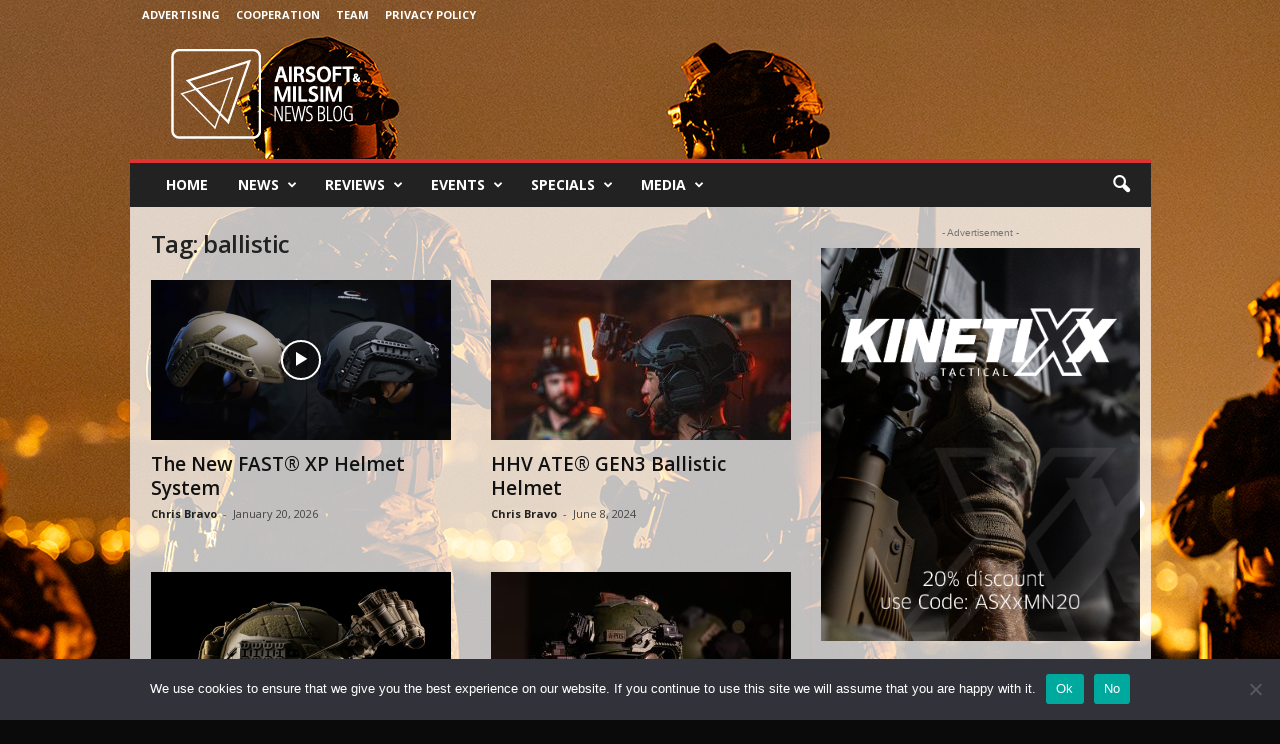

--- FILE ---
content_type: text/html; charset=UTF-8
request_url: https://airsoftmilsimnews.com/tag/ballistic/
body_size: 26133
content:
<!doctype html >
<!--[if IE 8]>    <html class="ie8" lang="en"> <![endif]-->
<!--[if IE 9]>    <html class="ie9" lang="en"> <![endif]-->
<!--[if gt IE 8]><!--> <html lang="en"> <!--<![endif]-->
<head>
    <title>Tag: ballistic | Airsoft &amp; Milsim News</title>
    <meta charset="UTF-8" />
    <meta name="viewport" content="width=device-width, initial-scale=1.0">
    <link rel="pingback" href="https://airsoftmilsimnews.com/xmlrpc.php" />
    <link rel="manifest" href="https://airsoftmilsimnews.com/wp-json/push-notification/v2/pn-manifest-json"><link rel="icon" type="image/png" href="https://s3-eu-west-2.amazonaws.com/amnb-storage-bucket/wp-media-folder-airsoft-milsim-news/wp-content/uploads/2024/09/cropped-profile-image-fb-page-airsoftmilsimnewsblog.jpg">
<!-- The SEO Framework by Sybre Waaijer -->
<meta name="robots" content="max-snippet:-1,max-image-preview:large,max-video-preview:-1" />
<link rel="canonical" href="https://airsoftmilsimnews.com/tag/ballistic/" />
<link rel="next" href="https://airsoftmilsimnews.com/tag/ballistic/page/2/" />
<meta property="og:type" content="website" />
<meta property="og:locale" content="en_GB" />
<meta property="og:site_name" content="Airsoft &amp; Milsim News" />
<meta property="og:title" content="Tag: ballistic" />
<meta property="og:url" content="https://airsoftmilsimnews.com/tag/ballistic/" />
<meta property="og:image" content="https://s3-eu-west-2.amazonaws.com/amnb-storage-bucket/wp-media-folder-airsoft-milsim-news/wp-content/uploads/2024/09/cropped-profile-image-fb-page-airsoftmilsimnewsblog.jpg" />
<meta property="og:image:width" content="512" />
<meta property="og:image:height" content="512" />
<meta name="twitter:card" content="summary_large_image" />
<meta name="twitter:title" content="Tag: ballistic" />
<meta name="twitter:image" content="https://s3-eu-west-2.amazonaws.com/amnb-storage-bucket/wp-media-folder-airsoft-milsim-news/wp-content/uploads/2024/09/cropped-profile-image-fb-page-airsoftmilsimnewsblog.jpg" />
<script type="application/ld+json">{"@context":"https://schema.org","@graph":[{"@type":"WebSite","@id":"https://airsoftmilsimnews.com/#/schema/WebSite","url":"https://airsoftmilsimnews.com/","name":"Airsoft & Milsim News","description":"Tactical News, Reviews and More!","inLanguage":"en","potentialAction":{"@type":"SearchAction","target":{"@type":"EntryPoint","urlTemplate":"https://airsoftmilsimnews.com/search/{search_term_string}/"},"query-input":"required name=search_term_string"},"publisher":{"@type":"Organization","@id":"https://airsoftmilsimnews.com/#/schema/Organization","name":"Airsoft & Milsim News","url":"https://airsoftmilsimnews.com/","logo":{"@type":"ImageObject","url":"https://s3-eu-west-2.amazonaws.com/amnb-storage-bucket/wp-media-folder-airsoft-milsim-news/wp-content/uploads/2024/09/cropped-profile-image-fb-page-airsoftmilsimnewsblog.jpg","contentUrl":"https://s3-eu-west-2.amazonaws.com/amnb-storage-bucket/wp-media-folder-airsoft-milsim-news/wp-content/uploads/2024/09/cropped-profile-image-fb-page-airsoftmilsimnewsblog.jpg","width":512,"height":512,"contentSize":"32789"}}},{"@type":"CollectionPage","@id":"https://airsoftmilsimnews.com/tag/ballistic/","url":"https://airsoftmilsimnews.com/tag/ballistic/","name":"Tag: ballistic | Airsoft & Milsim News","inLanguage":"en","isPartOf":{"@id":"https://airsoftmilsimnews.com/#/schema/WebSite"},"breadcrumb":{"@type":"BreadcrumbList","@id":"https://airsoftmilsimnews.com/#/schema/BreadcrumbList","itemListElement":[{"@type":"ListItem","position":1,"item":"https://airsoftmilsimnews.com/","name":"Airsoft & Milsim News"},{"@type":"ListItem","position":2,"name":"Tag: ballistic"}]}}]}</script>
<!-- / The SEO Framework by Sybre Waaijer | 14.18ms meta | 10.52ms boot -->

<link rel='dns-prefetch' href='//www.googletagmanager.com' />
<link rel='dns-prefetch' href='//fonts.googleapis.com' />
<link rel="alternate" type="application/rss+xml" title="Airsoft &amp; Milsim News &raquo; Feed" href="https://airsoftmilsimnews.com/feed/" />
<link rel="alternate" type="application/rss+xml" title="Airsoft &amp; Milsim News &raquo; Comments Feed" href="https://airsoftmilsimnews.com/comments/feed/" />
<link rel="alternate" type="application/rss+xml" title="Airsoft &amp; Milsim News &raquo; ballistic Tag Feed" href="https://airsoftmilsimnews.com/tag/ballistic/feed/" />
<style id='wp-img-auto-sizes-contain-inline-css' type='text/css'>
img:is([sizes=auto i],[sizes^="auto," i]){contain-intrinsic-size:3000px 1500px}
/*# sourceURL=wp-img-auto-sizes-contain-inline-css */
</style>
<style id='wp-emoji-styles-inline-css' type='text/css'>

	img.wp-smiley, img.emoji {
		display: inline !important;
		border: none !important;
		box-shadow: none !important;
		height: 1em !important;
		width: 1em !important;
		margin: 0 0.07em !important;
		vertical-align: -0.1em !important;
		background: none !important;
		padding: 0 !important;
	}
/*# sourceURL=wp-emoji-styles-inline-css */
</style>
<style id='classic-theme-styles-inline-css' type='text/css'>
/*! This file is auto-generated */
.wp-block-button__link{color:#fff;background-color:#32373c;border-radius:9999px;box-shadow:none;text-decoration:none;padding:calc(.667em + 2px) calc(1.333em + 2px);font-size:1.125em}.wp-block-file__button{background:#32373c;color:#fff;text-decoration:none}
/*# sourceURL=/wp-includes/css/classic-themes.min.css */
</style>
<link rel='stylesheet' id='cookie-notice-front-css' href='https://airsoftmilsimnews.com/wp-content/plugins/cookie-notice/css/front.min.css?ver=2.5.11' type='text/css' media='all' />
<link rel='stylesheet' id='wpus-main-css-css' href='https://airsoftmilsimnews.com/wp-content/plugins/wp-user-switch/assets/css/main.css?ver=1.1.2' type='text/css' media='all' />
<link rel='stylesheet' id='google-fonts-style-css' href='https://fonts.googleapis.com/css?family=Open+Sans%3A400%2C600%2C700%7CRoboto+Condensed%3A400%2C500%2C700&#038;display=swap&#038;ver=5.4.3.3' type='text/css' media='all' />
<link rel='stylesheet' id='td-theme-css' href='https://airsoftmilsimnews.com/wp-content/themes/Newsmag/style.css?ver=5.4.3.3' type='text/css' media='all' />
<style id='td-theme-inline-css' type='text/css'>
    
        /* custom css - generated by TagDiv Composer */
        @media (max-width: 767px) {
            .td-header-desktop-wrap {
                display: none;
            }
        }
        @media (min-width: 767px) {
            .td-header-mobile-wrap {
                display: none;
            }
        }
    
	
/*# sourceURL=td-theme-inline-css */
</style>
<link rel='stylesheet' id='td-legacy-framework-front-style-css' href='https://airsoftmilsimnews.com/wp-content/plugins/td-composer/legacy/Newsmag/assets/css/td_legacy_main.css?ver=e5fcc38395b0030bac3ad179898970d6xzx' type='text/css' media='all' />
<link rel='stylesheet' id='td-theme-demo-style-css' href='https://airsoftmilsimnews.com/wp-content/plugins/td-composer/legacy/Newsmag/includes/demos/travel/demo_style.css?ver=5.4.3.3' type='text/css' media='all' />
<script type="text/javascript" id="cookie-notice-front-js-before">
/* <![CDATA[ */
var cnArgs = {"ajaxUrl":"https:\/\/airsoftmilsimnews.com\/wp-admin\/admin-ajax.php","nonce":"e199c33a9e","hideEffect":"fade","position":"bottom","onScroll":false,"onScrollOffset":100,"onClick":false,"cookieName":"cookie_notice_accepted","cookieTime":2592000,"cookieTimeRejected":2592000,"globalCookie":false,"redirection":false,"cache":false,"revokeCookies":false,"revokeCookiesOpt":"automatic"};

//# sourceURL=cookie-notice-front-js-before
/* ]]> */
</script>
<script type="text/javascript" src="https://airsoftmilsimnews.com/wp-content/plugins/cookie-notice/js/front.min.js?ver=2.5.11" id="cookie-notice-front-js"></script>
<script type="text/javascript" src="https://airsoftmilsimnews.com/wp-includes/js/jquery/jquery.min.js?ver=3.7.1" id="jquery-core-js"></script>
<script type="text/javascript" src="https://airsoftmilsimnews.com/wp-includes/js/jquery/jquery-migrate.min.js?ver=3.4.1" id="jquery-migrate-js"></script>

<!-- Google tag (gtag.js) snippet added by Site Kit -->
<!-- Google Analytics snippet added by Site Kit -->
<script type="text/javascript" src="https://www.googletagmanager.com/gtag/js?id=GT-PLHSKH7" id="google_gtagjs-js" async></script>
<script type="text/javascript" id="google_gtagjs-js-after">
/* <![CDATA[ */
window.dataLayer = window.dataLayer || [];function gtag(){dataLayer.push(arguments);}
gtag("set","linker",{"domains":["airsoftmilsimnews.com"]});
gtag("js", new Date());
gtag("set", "developer_id.dZTNiMT", true);
gtag("config", "GT-PLHSKH7");
//# sourceURL=google_gtagjs-js-after
/* ]]> */
</script>
<link rel="https://api.w.org/" href="https://airsoftmilsimnews.com/wp-json/" /><link rel="alternate" title="JSON" type="application/json" href="https://airsoftmilsimnews.com/wp-json/wp/v2/tags/352" /><link rel="EditURI" type="application/rsd+xml" title="RSD" href="https://airsoftmilsimnews.com/xmlrpc.php?rsd" />
<meta name="generator" content="Site Kit by Google 1.168.0" />
<!-- Google Tag Manager snippet added by Site Kit -->
<script type="text/javascript">
/* <![CDATA[ */

			( function( w, d, s, l, i ) {
				w[l] = w[l] || [];
				w[l].push( {'gtm.start': new Date().getTime(), event: 'gtm.js'} );
				var f = d.getElementsByTagName( s )[0],
					j = d.createElement( s ), dl = l != 'dataLayer' ? '&l=' + l : '';
				j.async = true;
				j.src = 'https://www.googletagmanager.com/gtm.js?id=' + i + dl;
				f.parentNode.insertBefore( j, f );
			} )( window, document, 'script', 'dataLayer', 'GTM-5ZRW8K8' );
			
/* ]]> */
</script>

<!-- End Google Tag Manager snippet added by Site Kit -->

<!-- JS generated by theme -->

<script type="text/javascript" id="td-generated-header-js">
    
    

	    var tdBlocksArray = []; //here we store all the items for the current page

	    // td_block class - each ajax block uses a object of this class for requests
	    function tdBlock() {
		    this.id = '';
		    this.block_type = 1; //block type id (1-234 etc)
		    this.atts = '';
		    this.td_column_number = '';
		    this.td_current_page = 1; //
		    this.post_count = 0; //from wp
		    this.found_posts = 0; //from wp
		    this.max_num_pages = 0; //from wp
		    this.td_filter_value = ''; //current live filter value
		    this.is_ajax_running = false;
		    this.td_user_action = ''; // load more or infinite loader (used by the animation)
		    this.header_color = '';
		    this.ajax_pagination_infinite_stop = ''; //show load more at page x
	    }

        // td_js_generator - mini detector
        ( function () {
            var htmlTag = document.getElementsByTagName("html")[0];

	        if ( navigator.userAgent.indexOf("MSIE 10.0") > -1 ) {
                htmlTag.className += ' ie10';
            }

            if ( !!navigator.userAgent.match(/Trident.*rv\:11\./) ) {
                htmlTag.className += ' ie11';
            }

	        if ( navigator.userAgent.indexOf("Edge") > -1 ) {
                htmlTag.className += ' ieEdge';
            }

            if ( /(iPad|iPhone|iPod)/g.test(navigator.userAgent) ) {
                htmlTag.className += ' td-md-is-ios';
            }

            var user_agent = navigator.userAgent.toLowerCase();
            if ( user_agent.indexOf("android") > -1 ) {
                htmlTag.className += ' td-md-is-android';
            }

            if ( -1 !== navigator.userAgent.indexOf('Mac OS X')  ) {
                htmlTag.className += ' td-md-is-os-x';
            }

            if ( /chrom(e|ium)/.test(navigator.userAgent.toLowerCase()) ) {
               htmlTag.className += ' td-md-is-chrome';
            }

            if ( -1 !== navigator.userAgent.indexOf('Firefox') ) {
                htmlTag.className += ' td-md-is-firefox';
            }

            if ( -1 !== navigator.userAgent.indexOf('Safari') && -1 === navigator.userAgent.indexOf('Chrome') ) {
                htmlTag.className += ' td-md-is-safari';
            }

            if( -1 !== navigator.userAgent.indexOf('IEMobile') ){
                htmlTag.className += ' td-md-is-iemobile';
            }

        })();

        var tdLocalCache = {};

        ( function () {
            "use strict";

            tdLocalCache = {
                data: {},
                remove: function (resource_id) {
                    delete tdLocalCache.data[resource_id];
                },
                exist: function (resource_id) {
                    return tdLocalCache.data.hasOwnProperty(resource_id) && tdLocalCache.data[resource_id] !== null;
                },
                get: function (resource_id) {
                    return tdLocalCache.data[resource_id];
                },
                set: function (resource_id, cachedData) {
                    tdLocalCache.remove(resource_id);
                    tdLocalCache.data[resource_id] = cachedData;
                }
            };
        })();

    
    
var td_viewport_interval_list=[{"limitBottom":767,"sidebarWidth":251},{"limitBottom":1023,"sidebarWidth":339}];
var td_animation_stack_effect="type0";
var tds_animation_stack=true;
var td_animation_stack_specific_selectors=".entry-thumb, img, .td-lazy-img";
var td_animation_stack_general_selectors=".td-animation-stack img, .td-animation-stack .entry-thumb, .post img, .td-animation-stack .td-lazy-img";
var tds_general_modal_image="yes";
var tdc_is_installed="yes";
var td_ajax_url="https:\/\/airsoftmilsimnews.com\/wp-admin\/admin-ajax.php?td_theme_name=Newsmag&v=5.4.3.3";
var td_get_template_directory_uri="https:\/\/airsoftmilsimnews.com\/wp-content\/plugins\/td-composer\/legacy\/common";
var tds_snap_menu="";
var tds_logo_on_sticky="";
var tds_header_style="";
var td_please_wait="Please wait...";
var td_email_user_pass_incorrect="User or password incorrect!";
var td_email_user_incorrect="Email or username incorrect!";
var td_email_incorrect="Email incorrect!";
var td_user_incorrect="Username incorrect!";
var td_email_user_empty="Email or username empty!";
var td_pass_empty="Pass empty!";
var td_pass_pattern_incorrect="Invalid Pass Pattern!";
var td_retype_pass_incorrect="Retyped Pass incorrect!";
var tds_more_articles_on_post_enable="";
var tds_more_articles_on_post_time_to_wait="";
var tds_more_articles_on_post_pages_distance_from_top=0;
var tds_captcha="";
var tds_theme_color_site_wide="#dd3333";
var tds_smart_sidebar="";
var tdThemeName="Newsmag";
var tdThemeNameWl="Newsmag";
var td_magnific_popup_translation_tPrev="Previous (Left arrow key)";
var td_magnific_popup_translation_tNext="Next (Right arrow key)";
var td_magnific_popup_translation_tCounter="%curr% of %total%";
var td_magnific_popup_translation_ajax_tError="The content from %url% could not be loaded.";
var td_magnific_popup_translation_image_tError="The image #%curr% could not be loaded.";
var tdBlockNonce="2123e185f1";
var tdMobileMenu="enabled";
var tdMobileSearch="enabled";
var tdDateNamesI18n={"month_names":["January","February","March","April","May","June","July","August","September","October","November","December"],"month_names_short":["Jan","Feb","Mar","Apr","May","Jun","Jul","Aug","Sep","Oct","Nov","Dec"],"day_names":["Sunday","Monday","Tuesday","Wednesday","Thursday","Friday","Saturday"],"day_names_short":["Sun","Mon","Tue","Wed","Thu","Fri","Sat"]};
var td_deploy_mode="deploy";
var td_ad_background_click_link="";
var td_ad_background_click_target="";
</script>


<!-- Header style compiled by theme -->

<style>
/* custom css - generated by TagDiv Composer */
    

body {
	background-color:#0a0a0a;
	background-image:url("https://s3-eu-west-2.amazonaws.com/amnb-storage-bucket/wp-media-folder-airsoft-milsim-news/wp-content/uploads/2024/09/background.png");
	background-repeat:no-repeat;
	background-position:center top;
	background-attachment:fixed;
}
.td-header-border:before,
    .td-trending-now-title,
    .td_block_mega_menu .td_mega_menu_sub_cats .cur-sub-cat,
    .td-post-category:hover,
    .td-header-style-2 .td-header-sp-logo,
    .td-next-prev-wrap a:hover i,
    .page-nav .current,
    .widget_calendar tfoot a:hover,
    .td-footer-container .widget_search .wpb_button:hover,
    .td-scroll-up-visible,
    .dropcap,
    .td-category a,
    input[type="submit"]:hover,
    .td-post-small-box a:hover,
    .td-404-sub-sub-title a:hover,
    .td-rating-bar-wrap div,
    .td_top_authors .td-active .td-author-post-count,
    .td_top_authors .td-active .td-author-comments-count,
    .td_smart_list_3 .td-sml3-top-controls i:hover,
    .td_smart_list_3 .td-sml3-bottom-controls i:hover,
    .td_wrapper_video_playlist .td_video_controls_playlist_wrapper,
    .td-read-more a:hover,
    .td-login-wrap .btn,
    .td_display_err,
    .td-header-style-6 .td-top-menu-full,
    #bbpress-forums button:hover,
    #bbpress-forums .bbp-pagination .current,
    .bbp_widget_login .button:hover,
    .header-search-wrap .td-drop-down-search .btn:hover,
    .td-post-text-content .more-link-wrap:hover a,
    #buddypress div.item-list-tabs ul li > a span,
    #buddypress div.item-list-tabs ul li > a:hover span,
    #buddypress input[type=submit]:hover,
    #buddypress a.button:hover span,
    #buddypress div.item-list-tabs ul li.selected a span,
    #buddypress div.item-list-tabs ul li.current a span,
    #buddypress input[type=submit]:focus,
    .td-grid-style-3 .td-big-grid-post .td-module-thumb a:last-child:before,
    .td-grid-style-4 .td-big-grid-post .td-module-thumb a:last-child:before,
    .td-grid-style-5 .td-big-grid-post .td-module-thumb:after,
    .td_category_template_2 .td-category-siblings .td-category a:hover,
    .td-weather-week:before,
    .td-weather-information:before,
     .td_3D_btn,
    .td_shadow_btn,
    .td_default_btn,
    .td_square_btn, 
    .td_outlined_btn:hover {
        background-color: #dd3333;
    }

    @media (max-width: 767px) {
        .td-category a.td-current-sub-category {
            background-color: #dd3333;
        }
    }

    .woocommerce .onsale,
    .woocommerce .woocommerce a.button:hover,
    .woocommerce-page .woocommerce .button:hover,
    .single-product .product .summary .cart .button:hover,
    .woocommerce .woocommerce .product a.button:hover,
    .woocommerce .product a.button:hover,
    .woocommerce .product #respond input#submit:hover,
    .woocommerce .checkout input#place_order:hover,
    .woocommerce .woocommerce.widget .button:hover,
    .woocommerce .woocommerce-message .button:hover,
    .woocommerce .woocommerce-error .button:hover,
    .woocommerce .woocommerce-info .button:hover,
    .woocommerce.widget .ui-slider .ui-slider-handle,
    .vc_btn-black:hover,
	.wpb_btn-black:hover,
	.item-list-tabs .feed:hover a,
	.td-smart-list-button:hover {
    	background-color: #dd3333;
    }

    .td-header-sp-top-menu .top-header-menu > .current-menu-item > a,
    .td-header-sp-top-menu .top-header-menu > .current-menu-ancestor > a,
    .td-header-sp-top-menu .top-header-menu > .current-category-ancestor > a,
    .td-header-sp-top-menu .top-header-menu > li > a:hover,
    .td-header-sp-top-menu .top-header-menu > .sfHover > a,
    .top-header-menu ul .current-menu-item > a,
    .top-header-menu ul .current-menu-ancestor > a,
    .top-header-menu ul .current-category-ancestor > a,
    .top-header-menu ul li > a:hover,
    .top-header-menu ul .sfHover > a,
    .sf-menu ul .td-menu-item > a:hover,
    .sf-menu ul .sfHover > a,
    .sf-menu ul .current-menu-ancestor > a,
    .sf-menu ul .current-category-ancestor > a,
    .sf-menu ul .current-menu-item > a,
    .td_module_wrap:hover .entry-title a,
    .td_mod_mega_menu:hover .entry-title a,
    .footer-email-wrap a,
    .widget a:hover,
    .td-footer-container .widget_calendar #today,
    .td-category-pulldown-filter a.td-pulldown-category-filter-link:hover,
    .td-load-more-wrap a:hover,
    .td-post-next-prev-content a:hover,
    .td-author-name a:hover,
    .td-author-url a:hover,
    .td_mod_related_posts:hover .entry-title a,
    .td-search-query,
    .header-search-wrap .td-drop-down-search .result-msg a:hover,
    .td_top_authors .td-active .td-authors-name a,
    .post blockquote p,
    .td-post-content blockquote p,
    .page blockquote p,
    .comment-list cite a:hover,
    .comment-list cite:hover,
    .comment-list .comment-reply-link:hover,
    a,
    .white-menu #td-header-menu .sf-menu > li > a:hover,
    .white-menu #td-header-menu .sf-menu > .current-menu-ancestor > a,
    .white-menu #td-header-menu .sf-menu > .current-menu-item > a,
    .td_quote_on_blocks,
    #bbpress-forums .bbp-forum-freshness a:hover,
    #bbpress-forums .bbp-topic-freshness a:hover,
    #bbpress-forums .bbp-forums-list li a:hover,
    #bbpress-forums .bbp-forum-title:hover,
    #bbpress-forums .bbp-topic-permalink:hover,
    #bbpress-forums .bbp-topic-started-by a:hover,
    #bbpress-forums .bbp-topic-started-in a:hover,
    #bbpress-forums .bbp-body .super-sticky li.bbp-topic-title .bbp-topic-permalink,
    #bbpress-forums .bbp-body .sticky li.bbp-topic-title .bbp-topic-permalink,
    #bbpress-forums #subscription-toggle a:hover,
    #bbpress-forums #favorite-toggle a:hover,
    .woocommerce-account .woocommerce-MyAccount-navigation a:hover,
    .widget_display_replies .bbp-author-name,
    .widget_display_topics .bbp-author-name,
    .archive .widget_archive .current,
    .archive .widget_archive .current a,
    .td-subcategory-header .td-category-siblings .td-subcat-dropdown a.td-current-sub-category,
    .td-subcategory-header .td-category-siblings .td-subcat-dropdown a:hover,
    .td-pulldown-filter-display-option:hover,
    .td-pulldown-filter-display-option .td-pulldown-filter-link:hover,
    .td_normal_slide .td-wrapper-pulldown-filter .td-pulldown-filter-list a:hover,
    #buddypress ul.item-list li div.item-title a:hover,
    .td_block_13 .td-pulldown-filter-list a:hover,
    .td_smart_list_8 .td-smart-list-dropdown-wrap .td-smart-list-button:hover,
    .td_smart_list_8 .td-smart-list-dropdown-wrap .td-smart-list-button:hover i,
    .td-sub-footer-container a:hover,
    .td-instagram-user a,
    .td_outlined_btn,
    body .td_block_list_menu li.current-menu-item > a,
    body .td_block_list_menu li.current-menu-ancestor > a,
    body .td_block_list_menu li.current-category-ancestor > a{
        color: #dd3333;
    }

    .td-mega-menu .wpb_content_element li a:hover,
    .td_login_tab_focus {
        color: #dd3333 !important;
    }

    .td-next-prev-wrap a:hover i,
    .page-nav .current,
    .widget_tag_cloud a:hover,
    .post .td_quote_box,
    .page .td_quote_box,
    .td-login-panel-title,
    #bbpress-forums .bbp-pagination .current,
    .td_category_template_2 .td-category-siblings .td-category a:hover,
    .page-template-page-pagebuilder-latest .td-instagram-user,
     .td_outlined_btn {
        border-color: #dd3333;
    }

    .td_wrapper_video_playlist .td_video_currently_playing:after,
    .item-list-tabs .feed:hover {
        border-color: #dd3333 !important;
    }


    
    .td-pb-row [class*="td-pb-span"],
    .td-pb-border-top,
    .page-template-page-title-sidebar-php .td-page-content > .wpb_row:first-child,
    .td-post-sharing,
    .td-post-content,
    .td-post-next-prev,
    .author-box-wrap,
    .td-comments-title-wrap,
    .comment-list,
    .comment-respond,
    .td-post-template-5 header,
    .td-container,
    .wpb_content_element,
    .wpb_column,
    .wpb_row,
    .white-menu .td-header-container .td-header-main-menu,
    .td-post-template-1 .td-post-content,
    .td-post-template-4 .td-post-sharing-top,
    .td-header-style-6 .td-header-header .td-make-full,
    #disqus_thread,
    .page-template-page-pagebuilder-title-php .td-page-content > .wpb_row:first-child,
    .td-footer-container:before {
        border-color: rgba(221,51,51,0.01);
    }
    .td-top-border {
        border-color: rgba(221,51,51,0.01) !important;
    }
    .td-container-border:after,
    .td-next-prev-separator,
    .td-container .td-pb-row .wpb_column:before,
    .td-container-border:before,
    .td-main-content:before,
    .td-main-sidebar:before,
    .td-pb-row .td-pb-span4:nth-of-type(3):after,
    .td-pb-row .td-pb-span4:nth-last-of-type(3):after {
    	background-color: rgba(221,51,51,0.01);
    }
    @media (max-width: 767px) {
    	.white-menu .td-header-main-menu {
      		border-color: rgba(221,51,51,0.01);
      	}
    }



    
    .td-header-top-menu,
    .td-header-wrap .td-top-menu-full {
        background-color: rgba(10,10,10,0.01);
    }

    .td-header-style-1 .td-header-top-menu,
    .td-header-style-2 .td-top-bar-container,
    .td-header-style-7 .td-header-top-menu {
        padding: 0 12px;
        top: 0;
    }

    
    .td-header-sp-top-menu .top-header-menu > li > a,
    .td-header-sp-top-menu .td_data_time,
    .td-subscription-active .td-header-sp-top-menu .tds_menu_login .tdw-wml-user,
    .td-header-sp-top-menu .td-weather-top-widget {
        color: #ffffff;
    }

    
    .td-footer-container,
    .td-footer-container .td_module_mx3 .meta-info,
    .td-footer-container .td_module_14 .meta-info,
    .td-footer-container .td_module_mx1 .td-block14-border {
        background-color: #0a0a0a;
    }
    .td-footer-container .widget_calendar #today {
    	background-color: transparent;
    }

    
    .td-footer-container,
    .td-footer-container a,
    .td-footer-container li,
    .td-footer-container .footer-text-wrap,
    .td-footer-container .meta-info .entry-date,
    .td-footer-container .td-module-meta-info .entry-date,
    .td-footer-container .td_block_text_with_title,
    .td-footer-container .woocommerce .star-rating::before,
    .td-footer-container .widget_text p,
    .td-footer-container .widget_calendar #today,
    .td-footer-container .td-social-style3 .td_social_type a,
    .td-footer-container .td-social-style3,
    .td-footer-container .td-social-style4 .td_social_type a,
    .td-footer-container .td-social-style4,
    .td-footer-container .td-social-style9,
    .td-footer-container .td-social-style10,
    .td-footer-container .td-social-style2 .td_social_type a,
    .td-footer-container .td-social-style8 .td_social_type a,
    .td-footer-container .td-social-style2 .td_social_type,
    .td-footer-container .td-social-style8 .td_social_type,
    .td-footer-container .td-post-author-name a:hover {
        color: #0a0a0a;
    }
    .td-footer-container .td_module_mx1 .meta-info .entry-date,
    .td-footer-container .td_social_button a,
    .td-footer-container .td-post-category,
    .td-footer-container .td-post-category:hover,
    .td-footer-container .td-module-comments a,
    .td-footer-container .td_module_mx1 .td-post-author-name a:hover,
    .td-footer-container .td-theme-slider .slide-meta a {
    	color: #fff
    }
    .td-footer-container .widget_tag_cloud a {
    	border-color: #0a0a0a;
    }
    .td-footer-container .td-excerpt,
    .td-footer-container .widget_rss .rss-date,
    .td-footer-container .widget_rss cite {
    	color: #0a0a0a;
    	opacity: 0.7;
    }
    .td-footer-container .td-read-more a,
    .td-footer-container .td-read-more a:hover {
    	color: #fff;
    }

    
    .td-footer-container .td_module_14 .meta-info,
    .td-footer-container .td_module_5,
    .td-footer-container .td_module_9 .item-details,
    .td-footer-container .td_module_8 .item-details,
    .td-footer-container .td_module_mx3 .meta-info,
    .td-footer-container .widget_recent_comments li,
    .td-footer-container .widget_recent_entries li,
    .td-footer-container table td,
    .td-footer-container table th,
    .td-footer-container .td-social-style2 .td_social_type .td-social-box,
    .td-footer-container .td-social-style8 .td_social_type .td-social-box,
    .td-footer-container .td-social-style2 .td_social_type .td_social_button,
    .td-footer-container .td-social-style8 .td_social_type .td_social_button {
        border-color: rgba(10, 10, 10, 0.1);
    }

    
    .white-popup-block:before {
        background-image: url('https://s3-eu-west-2.amazonaws.com/amnb-storage-bucket/wp-media-folder-airsoft-milsim-news/wp-content/uploads/2024/09/background.png');
    }



/* Style generated by theme for demo: travel */

.td-newsmag-travel .td-header-style-3 .sf-menu > li > a:hover,
	.td-newsmag-travel .td-header-style-3 .sf-menu > .sfHover > a,
	.td-newsmag-travel .td-header-style-3 .sf-menu > .current-menu-item > a,
	.td-newsmag-travel .td-header-style-3 .sf-menu > .current-menu-ancestor > a,
	.td-newsmag-travel .td-header-style-3 .sf-menu > .current-category-ancestor > a {
		color: #dd3333;
	}
	.td-newsmag-travel .block-title > a,
	.td-newsmag-travel .block-title > span,
	.td-newsmag-travel .td-module-comments,
	.td-newsmag-travel .td-search-form-widget .wpb_button,
	.td-newsmag-travel .td-related-title .td-cur-simple-item,
	.td-newsmag-travel .td-subcategory-header .td-category a:hover,
	.td-newsmag-travel .td-subcategory-header a.td-current-sub-category,
	.td-newsmag-travel .td-read-more a,
	.td-newsmag-travel .td-category-header .entry-title span,
	.td-newsmag-travel .td_module_15 .td-category a:hover,
	.td-newsmag-travel .td-footer-container .td-post-category {
		background-color: #dd3333;
	}
	.td-newsmag-travel .td-related-title .td-cur-simple-item {
		border-color: #dd3333;
	}
	.td-newsmag-travel .td-module-comments a:after {
		border-color: #dd3333 transparent transparent transparent;
	}
</style>

<link rel="icon" href="https://s3-eu-west-2.amazonaws.com/amnb-storage-bucket/wp-media-folder-airsoft-milsim-news/wp-content/uploads/2024/09/cropped-profile-image-fb-page-airsoftmilsimnewsblog-32x32.jpg" sizes="32x32" />
<link rel="icon" href="https://s3-eu-west-2.amazonaws.com/amnb-storage-bucket/wp-media-folder-airsoft-milsim-news/wp-content/uploads/2024/09/cropped-profile-image-fb-page-airsoftmilsimnewsblog-192x192.jpg" sizes="192x192" />
<link rel="apple-touch-icon" href="https://s3-eu-west-2.amazonaws.com/amnb-storage-bucket/wp-media-folder-airsoft-milsim-news/wp-content/uploads/2024/09/cropped-profile-image-fb-page-airsoftmilsimnewsblog-180x180.jpg" />
<meta name="msapplication-TileImage" content="https://s3-eu-west-2.amazonaws.com/amnb-storage-bucket/wp-media-folder-airsoft-milsim-news/wp-content/uploads/2024/09/cropped-profile-image-fb-page-airsoftmilsimnewsblog-270x270.jpg" />
	<style id="tdw-css-placeholder">/* custom css - generated by TagDiv Composer */
blockquote p {
  background-color: rgba(255, 43, 0, 0.15);
  padding: 20px;
  border-radius: 10px;
  color: black !important;
  font-size: 14px !important;
  font-weight: bold !important;
  text-transform: initial !important;
  line-height: 24px !important;
  font-family: Verdana, Geneva, sans-serif !important;
  text-align: left;
  font-style: normal !important;
}
.td_social_instagram .td-social-box {
  background-color: #d62d66;
}
#td_social_sharing_article_bottom {
  padding-left: 20px;
}
.td-post-sharing-top {
  margin-bottom: -10px !important;
}
.sf-menu ul .td-menu-item a {
  text-transform: uppercase;
}
.td-post-template-4 .entry-thumb {
  width: -webkit-fill-available;
}
.wp-block-image:not(.is-style-rounded) > a,
.wp-block-image:not(.is-style-rounded) img {
  width: -webkit-fill-available;
}
.td-a-rec-id-sidebar {
  margin-left: 10px;
  margin-right: 10px;
}
.td-module-comments {
  display: none;
}
.td-post-vid-time {
  display: none;
}
.td-post-views {
  display: none;
}
#wpadcenter-ad-124412 {
  margin: 20px;
}
.td-newsmag-travel .td-module-comments {
  display: none;
}
.wpadcenter-adgroup__row {
  display: block !important;
}
#wpadcenter_ad img {
  width: 100% !important;
}
.td-big-grid-post .entry-thumb {
  object-fit: cover !important;
  height: -webkit-fill-available;
}
</style><!-- iWorks PWA 1.7.8 -->
<link rel="manifest" href="/manifest.json">
<link rel="prefetch" href="/manifest.json">
<meta name="theme-color" content="#d5e0eb">
<meta name="msapplication-config" content="/ieconfig.xml">
<meta name="application-name" content="Airsoft Milsim Newsblog">
<meta name="msapplication-tooltip" content="Tactical News, Reviews and More!">
<meta name="msapplication-starturl" content="https://airsoftmilsimnews.com">
<meta name="msapplication-navbutton-color" content="#d5e0eb">
<meta name="msapplication-TileImage" content="/uc?id=1PDYWoB2loaSDEclajxLMLmd87mJDtOSq">
<meta name="msapplication-TileColor" content="#d5e0eb">
<meta name="mobile-web-app-capable" content="yes">
<meta name="apple-mobile-web-app-title" content="Milsim News">
<meta name="apple-mobile-web-app-status-bar-style" content="default">
<style id='global-styles-inline-css' type='text/css'>
:root{--wp--preset--aspect-ratio--square: 1;--wp--preset--aspect-ratio--4-3: 4/3;--wp--preset--aspect-ratio--3-4: 3/4;--wp--preset--aspect-ratio--3-2: 3/2;--wp--preset--aspect-ratio--2-3: 2/3;--wp--preset--aspect-ratio--16-9: 16/9;--wp--preset--aspect-ratio--9-16: 9/16;--wp--preset--color--black: #000000;--wp--preset--color--cyan-bluish-gray: #abb8c3;--wp--preset--color--white: #ffffff;--wp--preset--color--pale-pink: #f78da7;--wp--preset--color--vivid-red: #cf2e2e;--wp--preset--color--luminous-vivid-orange: #ff6900;--wp--preset--color--luminous-vivid-amber: #fcb900;--wp--preset--color--light-green-cyan: #7bdcb5;--wp--preset--color--vivid-green-cyan: #00d084;--wp--preset--color--pale-cyan-blue: #8ed1fc;--wp--preset--color--vivid-cyan-blue: #0693e3;--wp--preset--color--vivid-purple: #9b51e0;--wp--preset--gradient--vivid-cyan-blue-to-vivid-purple: linear-gradient(135deg,rgb(6,147,227) 0%,rgb(155,81,224) 100%);--wp--preset--gradient--light-green-cyan-to-vivid-green-cyan: linear-gradient(135deg,rgb(122,220,180) 0%,rgb(0,208,130) 100%);--wp--preset--gradient--luminous-vivid-amber-to-luminous-vivid-orange: linear-gradient(135deg,rgb(252,185,0) 0%,rgb(255,105,0) 100%);--wp--preset--gradient--luminous-vivid-orange-to-vivid-red: linear-gradient(135deg,rgb(255,105,0) 0%,rgb(207,46,46) 100%);--wp--preset--gradient--very-light-gray-to-cyan-bluish-gray: linear-gradient(135deg,rgb(238,238,238) 0%,rgb(169,184,195) 100%);--wp--preset--gradient--cool-to-warm-spectrum: linear-gradient(135deg,rgb(74,234,220) 0%,rgb(151,120,209) 20%,rgb(207,42,186) 40%,rgb(238,44,130) 60%,rgb(251,105,98) 80%,rgb(254,248,76) 100%);--wp--preset--gradient--blush-light-purple: linear-gradient(135deg,rgb(255,206,236) 0%,rgb(152,150,240) 100%);--wp--preset--gradient--blush-bordeaux: linear-gradient(135deg,rgb(254,205,165) 0%,rgb(254,45,45) 50%,rgb(107,0,62) 100%);--wp--preset--gradient--luminous-dusk: linear-gradient(135deg,rgb(255,203,112) 0%,rgb(199,81,192) 50%,rgb(65,88,208) 100%);--wp--preset--gradient--pale-ocean: linear-gradient(135deg,rgb(255,245,203) 0%,rgb(182,227,212) 50%,rgb(51,167,181) 100%);--wp--preset--gradient--electric-grass: linear-gradient(135deg,rgb(202,248,128) 0%,rgb(113,206,126) 100%);--wp--preset--gradient--midnight: linear-gradient(135deg,rgb(2,3,129) 0%,rgb(40,116,252) 100%);--wp--preset--font-size--small: 10px;--wp--preset--font-size--medium: 20px;--wp--preset--font-size--large: 30px;--wp--preset--font-size--x-large: 42px;--wp--preset--font-size--regular: 14px;--wp--preset--font-size--larger: 48px;--wp--preset--spacing--20: 0.44rem;--wp--preset--spacing--30: 0.67rem;--wp--preset--spacing--40: 1rem;--wp--preset--spacing--50: 1.5rem;--wp--preset--spacing--60: 2.25rem;--wp--preset--spacing--70: 3.38rem;--wp--preset--spacing--80: 5.06rem;--wp--preset--shadow--natural: 6px 6px 9px rgba(0, 0, 0, 0.2);--wp--preset--shadow--deep: 12px 12px 50px rgba(0, 0, 0, 0.4);--wp--preset--shadow--sharp: 6px 6px 0px rgba(0, 0, 0, 0.2);--wp--preset--shadow--outlined: 6px 6px 0px -3px rgb(255, 255, 255), 6px 6px rgb(0, 0, 0);--wp--preset--shadow--crisp: 6px 6px 0px rgb(0, 0, 0);}:where(.is-layout-flex){gap: 0.5em;}:where(.is-layout-grid){gap: 0.5em;}body .is-layout-flex{display: flex;}.is-layout-flex{flex-wrap: wrap;align-items: center;}.is-layout-flex > :is(*, div){margin: 0;}body .is-layout-grid{display: grid;}.is-layout-grid > :is(*, div){margin: 0;}:where(.wp-block-columns.is-layout-flex){gap: 2em;}:where(.wp-block-columns.is-layout-grid){gap: 2em;}:where(.wp-block-post-template.is-layout-flex){gap: 1.25em;}:where(.wp-block-post-template.is-layout-grid){gap: 1.25em;}.has-black-color{color: var(--wp--preset--color--black) !important;}.has-cyan-bluish-gray-color{color: var(--wp--preset--color--cyan-bluish-gray) !important;}.has-white-color{color: var(--wp--preset--color--white) !important;}.has-pale-pink-color{color: var(--wp--preset--color--pale-pink) !important;}.has-vivid-red-color{color: var(--wp--preset--color--vivid-red) !important;}.has-luminous-vivid-orange-color{color: var(--wp--preset--color--luminous-vivid-orange) !important;}.has-luminous-vivid-amber-color{color: var(--wp--preset--color--luminous-vivid-amber) !important;}.has-light-green-cyan-color{color: var(--wp--preset--color--light-green-cyan) !important;}.has-vivid-green-cyan-color{color: var(--wp--preset--color--vivid-green-cyan) !important;}.has-pale-cyan-blue-color{color: var(--wp--preset--color--pale-cyan-blue) !important;}.has-vivid-cyan-blue-color{color: var(--wp--preset--color--vivid-cyan-blue) !important;}.has-vivid-purple-color{color: var(--wp--preset--color--vivid-purple) !important;}.has-black-background-color{background-color: var(--wp--preset--color--black) !important;}.has-cyan-bluish-gray-background-color{background-color: var(--wp--preset--color--cyan-bluish-gray) !important;}.has-white-background-color{background-color: var(--wp--preset--color--white) !important;}.has-pale-pink-background-color{background-color: var(--wp--preset--color--pale-pink) !important;}.has-vivid-red-background-color{background-color: var(--wp--preset--color--vivid-red) !important;}.has-luminous-vivid-orange-background-color{background-color: var(--wp--preset--color--luminous-vivid-orange) !important;}.has-luminous-vivid-amber-background-color{background-color: var(--wp--preset--color--luminous-vivid-amber) !important;}.has-light-green-cyan-background-color{background-color: var(--wp--preset--color--light-green-cyan) !important;}.has-vivid-green-cyan-background-color{background-color: var(--wp--preset--color--vivid-green-cyan) !important;}.has-pale-cyan-blue-background-color{background-color: var(--wp--preset--color--pale-cyan-blue) !important;}.has-vivid-cyan-blue-background-color{background-color: var(--wp--preset--color--vivid-cyan-blue) !important;}.has-vivid-purple-background-color{background-color: var(--wp--preset--color--vivid-purple) !important;}.has-black-border-color{border-color: var(--wp--preset--color--black) !important;}.has-cyan-bluish-gray-border-color{border-color: var(--wp--preset--color--cyan-bluish-gray) !important;}.has-white-border-color{border-color: var(--wp--preset--color--white) !important;}.has-pale-pink-border-color{border-color: var(--wp--preset--color--pale-pink) !important;}.has-vivid-red-border-color{border-color: var(--wp--preset--color--vivid-red) !important;}.has-luminous-vivid-orange-border-color{border-color: var(--wp--preset--color--luminous-vivid-orange) !important;}.has-luminous-vivid-amber-border-color{border-color: var(--wp--preset--color--luminous-vivid-amber) !important;}.has-light-green-cyan-border-color{border-color: var(--wp--preset--color--light-green-cyan) !important;}.has-vivid-green-cyan-border-color{border-color: var(--wp--preset--color--vivid-green-cyan) !important;}.has-pale-cyan-blue-border-color{border-color: var(--wp--preset--color--pale-cyan-blue) !important;}.has-vivid-cyan-blue-border-color{border-color: var(--wp--preset--color--vivid-cyan-blue) !important;}.has-vivid-purple-border-color{border-color: var(--wp--preset--color--vivid-purple) !important;}.has-vivid-cyan-blue-to-vivid-purple-gradient-background{background: var(--wp--preset--gradient--vivid-cyan-blue-to-vivid-purple) !important;}.has-light-green-cyan-to-vivid-green-cyan-gradient-background{background: var(--wp--preset--gradient--light-green-cyan-to-vivid-green-cyan) !important;}.has-luminous-vivid-amber-to-luminous-vivid-orange-gradient-background{background: var(--wp--preset--gradient--luminous-vivid-amber-to-luminous-vivid-orange) !important;}.has-luminous-vivid-orange-to-vivid-red-gradient-background{background: var(--wp--preset--gradient--luminous-vivid-orange-to-vivid-red) !important;}.has-very-light-gray-to-cyan-bluish-gray-gradient-background{background: var(--wp--preset--gradient--very-light-gray-to-cyan-bluish-gray) !important;}.has-cool-to-warm-spectrum-gradient-background{background: var(--wp--preset--gradient--cool-to-warm-spectrum) !important;}.has-blush-light-purple-gradient-background{background: var(--wp--preset--gradient--blush-light-purple) !important;}.has-blush-bordeaux-gradient-background{background: var(--wp--preset--gradient--blush-bordeaux) !important;}.has-luminous-dusk-gradient-background{background: var(--wp--preset--gradient--luminous-dusk) !important;}.has-pale-ocean-gradient-background{background: var(--wp--preset--gradient--pale-ocean) !important;}.has-electric-grass-gradient-background{background: var(--wp--preset--gradient--electric-grass) !important;}.has-midnight-gradient-background{background: var(--wp--preset--gradient--midnight) !important;}.has-small-font-size{font-size: var(--wp--preset--font-size--small) !important;}.has-medium-font-size{font-size: var(--wp--preset--font-size--medium) !important;}.has-large-font-size{font-size: var(--wp--preset--font-size--large) !important;}.has-x-large-font-size{font-size: var(--wp--preset--font-size--x-large) !important;}
/*# sourceURL=global-styles-inline-css */
</style>
<link rel='stylesheet' id='wpadcenter-frontend-css' href='https://airsoftmilsimnews.com/wp-content/plugins/wpadcenter/public/css/wpadcenter-public.min.css?ver=2.4.0' type='text/css' media='all' />
</head>

<body class="archive tag tag-ballistic tag-352 wp-theme-Newsmag cookies-not-set global-block-template-1 td-animation-stack-type0 td-boxed-layout" itemscope="itemscope" itemtype="https://schema.org/WebPage">

        <div class="td-scroll-up  td-hide-scroll-up-on-mob"  style="display:none;"><i class="td-icon-menu-up"></i></div>

    
    <div class="td-menu-background"></div>
<div id="td-mobile-nav">
    <div class="td-mobile-container">
        <!-- mobile menu top section -->
        <div class="td-menu-socials-wrap">
            <!-- socials -->
            <div class="td-menu-socials">
                            </div>
            <!-- close button -->
            <div class="td-mobile-close">
                <span><i class="td-icon-close-mobile"></i></span>
            </div>
        </div>

        <!-- login section -->
        
        <!-- menu section -->
        <div class="td-mobile-content">
            <div class="menu-main-bar-menu-container"><ul id="menu-main-bar-menu" class="td-mobile-main-menu"><li id="menu-item-568" class="menu-item menu-item-type-post_type menu-item-object-page menu-item-home menu-item-first menu-item-568"><a href="https://airsoftmilsimnews.com/">Home</a></li>
<li id="menu-item-573" class="menu-item menu-item-type-taxonomy menu-item-object-category menu-item-has-children menu-item-573"><a href="https://airsoftmilsimnews.com/category/news/">News<i class="td-icon-menu-right td-element-after"></i></a>
<ul class="sub-menu">
	<li id="menu-item-574" class="menu-item menu-item-type-taxonomy menu-item-object-category menu-item-574"><a href="https://airsoftmilsimnews.com/category/news/airsoft-news/">Airsoft News</a></li>
	<li id="menu-item-575" class="menu-item menu-item-type-taxonomy menu-item-object-category menu-item-575"><a href="https://airsoftmilsimnews.com/category/news/real-steel-news/">Firearms, Parts &amp; Accessories</a></li>
	<li id="menu-item-132065" class="menu-item menu-item-type-taxonomy menu-item-object-category menu-item-132065"><a href="https://airsoftmilsimnews.com/category/news/forces-news/">Forces News</a></li>
	<li id="menu-item-576" class="menu-item menu-item-type-taxonomy menu-item-object-category menu-item-576"><a href="https://airsoftmilsimnews.com/category/news/tactical-news/">Tactical Gear News</a></li>
	<li id="menu-item-590" class="menu-item menu-item-type-taxonomy menu-item-object-category menu-item-590"><a href="https://airsoftmilsimnews.com/category/news/knowledge-quickie/">Knowledge Quickie</a></li>
</ul>
</li>
<li id="menu-item-577" class="menu-item menu-item-type-taxonomy menu-item-object-category menu-item-has-children menu-item-577"><a href="https://airsoftmilsimnews.com/category/reviews/">Reviews<i class="td-icon-menu-right td-element-after"></i></a>
<ul class="sub-menu">
	<li id="menu-item-578" class="menu-item menu-item-type-taxonomy menu-item-object-category menu-item-has-children menu-item-578"><a href="https://airsoftmilsimnews.com/category/reviews/airsoft-reviews/">Airsoft Reviews<i class="td-icon-menu-right td-element-after"></i></a>
	<ul class="sub-menu">
		<li id="menu-item-579" class="menu-item menu-item-type-taxonomy menu-item-object-category menu-item-579"><a href="https://airsoftmilsimnews.com/category/reviews/airsoft-reviews/accessories/">Accessories</a></li>
		<li id="menu-item-580" class="menu-item menu-item-type-taxonomy menu-item-object-category menu-item-580"><a href="https://airsoftmilsimnews.com/category/reviews/airsoft-reviews/aeg/">AEG</a></li>
		<li id="menu-item-581" class="menu-item menu-item-type-taxonomy menu-item-object-category menu-item-581"><a href="https://airsoftmilsimnews.com/category/reviews/airsoft-reviews/gbb/">GBB</a></li>
		<li id="menu-item-582" class="menu-item menu-item-type-taxonomy menu-item-object-category menu-item-582"><a href="https://airsoftmilsimnews.com/category/reviews/airsoft-reviews/spring/">Spring</a></li>
	</ul>
</li>
	<li id="menu-item-583" class="menu-item menu-item-type-taxonomy menu-item-object-category menu-item-has-children menu-item-583"><a href="https://airsoftmilsimnews.com/category/reviews/tactical-reviews/">Tactical Reviews<i class="td-icon-menu-right td-element-after"></i></a>
	<ul class="sub-menu">
		<li id="menu-item-584" class="menu-item menu-item-type-taxonomy menu-item-object-category menu-item-584"><a href="https://airsoftmilsimnews.com/category/reviews/tactical-reviews/accessories-misc/">Accessories &amp; Misc</a></li>
		<li id="menu-item-585" class="menu-item menu-item-type-taxonomy menu-item-object-category menu-item-585"><a href="https://airsoftmilsimnews.com/category/reviews/tactical-reviews/apparel/">Apparel</a></li>
		<li id="menu-item-586" class="menu-item menu-item-type-taxonomy menu-item-object-category menu-item-586"><a href="https://airsoftmilsimnews.com/category/reviews/tactical-reviews/tactical-gear/">Tactical Gear</a></li>
	</ul>
</li>
</ul>
</li>
<li id="menu-item-569" class="menu-item menu-item-type-taxonomy menu-item-object-category menu-item-has-children menu-item-569"><a href="https://airsoftmilsimnews.com/category/events/">Events<i class="td-icon-menu-right td-element-after"></i></a>
<ul class="sub-menu">
	<li id="menu-item-570" class="menu-item menu-item-type-taxonomy menu-item-object-category menu-item-570"><a href="https://airsoftmilsimnews.com/category/events/iwa/">IWA/ENFORCE TAC</a></li>
	<li id="menu-item-571" class="menu-item menu-item-type-taxonomy menu-item-object-category menu-item-571"><a href="https://airsoftmilsimnews.com/category/events/shot-show/">Shot Show</a></li>
</ul>
</li>
<li id="menu-item-587" class="menu-item menu-item-type-taxonomy menu-item-object-category menu-item-has-children menu-item-587"><a href="https://airsoftmilsimnews.com/category/specials/">Specials<i class="td-icon-menu-right td-element-after"></i></a>
<ul class="sub-menu">
	<li id="menu-item-588" class="menu-item menu-item-type-taxonomy menu-item-object-category menu-item-588"><a href="https://airsoftmilsimnews.com/category/specials/gear-gallery/">Gear Gallery</a></li>
	<li id="menu-item-589" class="menu-item menu-item-type-taxonomy menu-item-object-category menu-item-589"><a href="https://airsoftmilsimnews.com/category/specials/interviews/">Interviews</a></li>
	<li id="menu-item-115005" class="menu-item menu-item-type-taxonomy menu-item-object-category menu-item-115005"><a href="https://airsoftmilsimnews.com/category/specials/boomstick-porn/">Boomstick Porn</a></li>
</ul>
</li>
<li id="menu-item-115004" class="menu-item menu-item-type-taxonomy menu-item-object-category menu-item-has-children menu-item-115004"><a href="https://airsoftmilsimnews.com/category/media/">Media<i class="td-icon-menu-right td-element-after"></i></a>
<ul class="sub-menu">
	<li id="menu-item-125680" class="menu-item menu-item-type-taxonomy menu-item-object-category menu-item-125680"><a href="https://airsoftmilsimnews.com/category/media/video/">Video</a></li>
	<li id="menu-item-125682" class="menu-item menu-item-type-taxonomy menu-item-object-category menu-item-125682"><a href="https://airsoftmilsimnews.com/category/media/podcast/">Podcast</a></li>
	<li id="menu-item-125681" class="menu-item menu-item-type-taxonomy menu-item-object-category menu-item-125681"><a href="https://airsoftmilsimnews.com/category/media/magazines/">Magazines &amp; Press-Releases</a></li>
</ul>
</li>
</ul></div>        </div>
    </div>

    <!-- register/login section -->
    </div>    <div class="td-search-background"></div>
<div class="td-search-wrap-mob">
	<div class="td-drop-down-search">
		<form method="get" class="td-search-form" action="https://airsoftmilsimnews.com/">
			<!-- close button -->
			<div class="td-search-close">
				<span><i class="td-icon-close-mobile"></i></span>
			</div>
			<div role="search" class="td-search-input">
				<span>Search</span>
				<input id="td-header-search-mob" type="text" value="" name="s" autocomplete="off" />
			</div>
		</form>
		<div id="td-aj-search-mob"></div>
	</div>
</div>

    <div id="td-outer-wrap">
    
        <div class="td-outer-container">
        
            <!--
Header style 1
-->

<div class="td-header-container td-header-wrap td-header-style-1">
    <div class="td-header-row td-header-top-menu">
        
    <div class="td-top-bar-container top-bar-style-1">
        <div class="td-header-sp-top-menu">

    <div class="menu-top-container"><ul id="menu-top-bar-menu" class="top-header-menu"><li id="menu-item-332" class="menu-item menu-item-type-post_type menu-item-object-page menu-item-first td-menu-item td-normal-menu menu-item-332"><a href="https://airsoftmilsimnews.com/advertising/">Advertising</a></li>
<li id="menu-item-331" class="menu-item menu-item-type-post_type menu-item-object-page td-menu-item td-normal-menu menu-item-331"><a href="https://airsoftmilsimnews.com/cooperation/">Cooperation</a></li>
<li id="menu-item-330" class="menu-item menu-item-type-post_type menu-item-object-page td-menu-item td-normal-menu menu-item-330"><a href="https://airsoftmilsimnews.com/team/">Team</a></li>
<li id="menu-item-125035" class="menu-item menu-item-type-post_type menu-item-object-page menu-item-privacy-policy td-menu-item td-normal-menu menu-item-125035"><a rel="privacy-policy" href="https://airsoftmilsimnews.com/privacy-policy/">Privacy Policy</a></li>
</ul></div></div>            <div class="td-header-sp-top-widget">
            </div>
        </div>

    </div>

    <div class="td-header-row td-header-header">
        <div class="td-header-sp-logo">
                        <a class="td-main-logo" href="https://airsoftmilsimnews.com/">
                <img src="https://s3-eu-west-2.amazonaws.com/amnb-storage-bucket/wp-media-folder-airsoft-milsim-news/wp-content/uploads/2022/09/amnb_logo_2017_light.png" alt=""  width="189" height="90"/>
                <span class="td-visual-hidden">Airsoft &amp; Milsim News</span>
            </a>
                </div>
        <div class="td-header-sp-rec">
            
<div class="td-header-ad-wrap  td-ad-m td-ad-tp td-ad-p">
    <div class="td-a-rec td-a-rec-id-header  tdi_1 td_block_template_1"></div>

</div>        </div>
    </div>

    <div class="td-header-menu-wrap">
        <div class="td-header-row td-header-border td-header-main-menu">
            <div id="td-header-menu" role="navigation">
        <div id="td-top-mobile-toggle"><span><i class="td-icon-font td-icon-mobile"></i></span></div>
        <div class="td-main-menu-logo td-logo-in-header">
                <a class="td-main-logo" href="https://airsoftmilsimnews.com/">
            <img src="https://s3-eu-west-2.amazonaws.com/amnb-storage-bucket/wp-media-folder-airsoft-milsim-news/wp-content/uploads/2022/09/amnb_logo_2017_light.png" alt=""  width="189" height="90"/>
        </a>
        </div>
    <div class="menu-main-bar-menu-container"><ul id="menu-main-bar-menu-1" class="sf-menu"><li class="menu-item menu-item-type-post_type menu-item-object-page menu-item-home menu-item-first td-menu-item td-normal-menu menu-item-568"><a href="https://airsoftmilsimnews.com/">Home</a></li>
<li class="menu-item menu-item-type-taxonomy menu-item-object-category menu-item-has-children td-menu-item td-normal-menu menu-item-573"><a href="https://airsoftmilsimnews.com/category/news/">News</a>
<ul class="sub-menu">
	<li class="menu-item menu-item-type-taxonomy menu-item-object-category td-menu-item td-normal-menu menu-item-574"><a href="https://airsoftmilsimnews.com/category/news/airsoft-news/">Airsoft News</a></li>
	<li class="menu-item menu-item-type-taxonomy menu-item-object-category td-menu-item td-normal-menu menu-item-575"><a href="https://airsoftmilsimnews.com/category/news/real-steel-news/">Firearms, Parts &amp; Accessories</a></li>
	<li class="menu-item menu-item-type-taxonomy menu-item-object-category td-menu-item td-normal-menu menu-item-132065"><a href="https://airsoftmilsimnews.com/category/news/forces-news/">Forces News</a></li>
	<li class="menu-item menu-item-type-taxonomy menu-item-object-category td-menu-item td-normal-menu menu-item-576"><a href="https://airsoftmilsimnews.com/category/news/tactical-news/">Tactical Gear News</a></li>
	<li class="menu-item menu-item-type-taxonomy menu-item-object-category td-menu-item td-normal-menu menu-item-590"><a href="https://airsoftmilsimnews.com/category/news/knowledge-quickie/">Knowledge Quickie</a></li>
</ul>
</li>
<li class="menu-item menu-item-type-taxonomy menu-item-object-category menu-item-has-children td-menu-item td-normal-menu menu-item-577"><a href="https://airsoftmilsimnews.com/category/reviews/">Reviews</a>
<ul class="sub-menu">
	<li class="menu-item menu-item-type-taxonomy menu-item-object-category menu-item-has-children td-menu-item td-normal-menu menu-item-578"><a href="https://airsoftmilsimnews.com/category/reviews/airsoft-reviews/">Airsoft Reviews</a>
	<ul class="sub-menu">
		<li class="menu-item menu-item-type-taxonomy menu-item-object-category td-menu-item td-normal-menu menu-item-579"><a href="https://airsoftmilsimnews.com/category/reviews/airsoft-reviews/accessories/">Accessories</a></li>
		<li class="menu-item menu-item-type-taxonomy menu-item-object-category td-menu-item td-normal-menu menu-item-580"><a href="https://airsoftmilsimnews.com/category/reviews/airsoft-reviews/aeg/">AEG</a></li>
		<li class="menu-item menu-item-type-taxonomy menu-item-object-category td-menu-item td-normal-menu menu-item-581"><a href="https://airsoftmilsimnews.com/category/reviews/airsoft-reviews/gbb/">GBB</a></li>
		<li class="menu-item menu-item-type-taxonomy menu-item-object-category td-menu-item td-normal-menu menu-item-582"><a href="https://airsoftmilsimnews.com/category/reviews/airsoft-reviews/spring/">Spring</a></li>
	</ul>
</li>
	<li class="menu-item menu-item-type-taxonomy menu-item-object-category menu-item-has-children td-menu-item td-normal-menu menu-item-583"><a href="https://airsoftmilsimnews.com/category/reviews/tactical-reviews/">Tactical Reviews</a>
	<ul class="sub-menu">
		<li class="menu-item menu-item-type-taxonomy menu-item-object-category td-menu-item td-normal-menu menu-item-584"><a href="https://airsoftmilsimnews.com/category/reviews/tactical-reviews/accessories-misc/">Accessories &amp; Misc</a></li>
		<li class="menu-item menu-item-type-taxonomy menu-item-object-category td-menu-item td-normal-menu menu-item-585"><a href="https://airsoftmilsimnews.com/category/reviews/tactical-reviews/apparel/">Apparel</a></li>
		<li class="menu-item menu-item-type-taxonomy menu-item-object-category td-menu-item td-normal-menu menu-item-586"><a href="https://airsoftmilsimnews.com/category/reviews/tactical-reviews/tactical-gear/">Tactical Gear</a></li>
	</ul>
</li>
</ul>
</li>
<li class="menu-item menu-item-type-taxonomy menu-item-object-category menu-item-has-children td-menu-item td-normal-menu menu-item-569"><a href="https://airsoftmilsimnews.com/category/events/">Events</a>
<ul class="sub-menu">
	<li class="menu-item menu-item-type-taxonomy menu-item-object-category td-menu-item td-normal-menu menu-item-570"><a href="https://airsoftmilsimnews.com/category/events/iwa/">IWA/ENFORCE TAC</a></li>
	<li class="menu-item menu-item-type-taxonomy menu-item-object-category td-menu-item td-normal-menu menu-item-571"><a href="https://airsoftmilsimnews.com/category/events/shot-show/">Shot Show</a></li>
</ul>
</li>
<li class="menu-item menu-item-type-taxonomy menu-item-object-category menu-item-has-children td-menu-item td-normal-menu menu-item-587"><a href="https://airsoftmilsimnews.com/category/specials/">Specials</a>
<ul class="sub-menu">
	<li class="menu-item menu-item-type-taxonomy menu-item-object-category td-menu-item td-normal-menu menu-item-588"><a href="https://airsoftmilsimnews.com/category/specials/gear-gallery/">Gear Gallery</a></li>
	<li class="menu-item menu-item-type-taxonomy menu-item-object-category td-menu-item td-normal-menu menu-item-589"><a href="https://airsoftmilsimnews.com/category/specials/interviews/">Interviews</a></li>
	<li class="menu-item menu-item-type-taxonomy menu-item-object-category td-menu-item td-normal-menu menu-item-115005"><a href="https://airsoftmilsimnews.com/category/specials/boomstick-porn/">Boomstick Porn</a></li>
</ul>
</li>
<li class="menu-item menu-item-type-taxonomy menu-item-object-category menu-item-has-children td-menu-item td-normal-menu menu-item-115004"><a href="https://airsoftmilsimnews.com/category/media/">Media</a>
<ul class="sub-menu">
	<li class="menu-item menu-item-type-taxonomy menu-item-object-category td-menu-item td-normal-menu menu-item-125680"><a href="https://airsoftmilsimnews.com/category/media/video/">Video</a></li>
	<li class="menu-item menu-item-type-taxonomy menu-item-object-category td-menu-item td-normal-menu menu-item-125682"><a href="https://airsoftmilsimnews.com/category/media/podcast/">Podcast</a></li>
	<li class="menu-item menu-item-type-taxonomy menu-item-object-category td-menu-item td-normal-menu menu-item-125681"><a href="https://airsoftmilsimnews.com/category/media/magazines/">Magazines &amp; Press-Releases</a></li>
</ul>
</li>
</ul></div></div>

<div class="td-search-wrapper">
    <div id="td-top-search">
        <!-- Search -->
        <div class="header-search-wrap">
            <div class="dropdown header-search">
                <a id="td-header-search-button" href="#" role="button" aria-label="search icon" class="dropdown-toggle " data-toggle="dropdown"><i class="td-icon-search"></i></a>
                                <span id="td-header-search-button-mob" class="dropdown-toggle " data-toggle="dropdown"><i class="td-icon-search"></i></span>
                            </div>
        </div>
    </div>
</div>

<div class="header-search-wrap">
	<div class="dropdown header-search">
		<div class="td-drop-down-search">
			<form method="get" class="td-search-form" action="https://airsoftmilsimnews.com/">
				<div role="search" class="td-head-form-search-wrap">
					<input class="needsclick" id="td-header-search" type="text" value="" name="s" autocomplete="off" /><input class="wpb_button wpb_btn-inverse btn" type="submit" id="td-header-search-top" value="Search" />
				</div>
			</form>
			<div id="td-aj-search"></div>
		</div>
	</div>
</div>        </div>
    </div>
</div>
<div class="td-container">
    <div class="td-container-border">
        <div class="td-pb-row">
                                    <div class="td-pb-span8 td-main-content">
                            <div class="td-ss-main-content">
                                <div class="td-page-header td-pb-padding-side">
                                    
                                    <h1 class="entry-title td-page-title">
                                        <span>Tag: ballistic</span>
                                    </h1>
                                </div>
                                

	<div class="td-block-row">

	<div class="td-block-span6">
<!-- module -->
        <div class="td_module_1 td_module_wrap td-animation-stack td-cpt-post">
            <div class="td-module-image">
                <div class="td-module-thumb"><a href="https://airsoftmilsimnews.com/the-new-fast-xp-helmet-system/"  rel="bookmark" class="td-image-wrap td-module-video-modal" title="The New FAST® XP Helmet System" data-video-source="youtube" data-video-autoplay="" data-video-url="https://youtu.be/X6-prn17X28?si=Ywi6GiMpvwNNjgqN"><img class="entry-thumb" src="" alt="FAST® XP Helmet System" title="The New FAST® XP Helmet System" data-type="image_tag" data-img-url="https://s3-eu-west-2.amazonaws.com/amnb-storage-bucket/wp-media-folder-airsoft-milsim-news/wp-content/uploads/2026/01/Bildschirmfoto-2026-01-19-um-19.35.51-300x160.png"  width="300" height="160" /><span class="td-video-play-ico"><i class="td-icon-video-thumb-play"></i></span></a></div>                <div class="td-post-vid-time">00:01:55</div>                            </div>

            <h3 class="entry-title td-module-title"><a href="https://airsoftmilsimnews.com/the-new-fast-xp-helmet-system/"  rel="bookmark" title="The New FAST® XP Helmet System">The New FAST® XP Helmet System</a></h3>
            <div class="meta-info">
                                <span class="td-post-author-name"><a href="https://airsoftmilsimnews.com/author/chris/">Chris Bravo</a> <span>-</span> </span>                <span class="td-post-date"><time class="entry-date updated td-module-date" datetime="2026-01-20T12:02:00+01:00" >January 20, 2026</time></span>                <span class="td-module-comments"><a href="https://airsoftmilsimnews.com/the-new-fast-xp-helmet-system/#respond">0</a></span>            </div>

            
        </div>

        
	</div> <!-- ./td-block-span6 -->

	<div class="td-block-span6">
<!-- module -->
        <div class="td_module_1 td_module_wrap td-animation-stack td-cpt-post">
            <div class="td-module-image">
                <div class="td-module-thumb"><a href="https://airsoftmilsimnews.com/hhv-ate-gen3-ballistic-helmet/"  rel="bookmark" class="td-image-wrap " title="HHV ATE® GEN3 Ballistic Helmet" ><img class="entry-thumb" src="" alt="HHV ATE® GEN3 Ballistic Helmet" title="HHV ATE® GEN3 Ballistic Helmet" data-type="image_tag" data-img-url="https://s3-eu-west-2.amazonaws.com/amnb-storage-bucket/wp-media-folder-airsoft-milsim-news/wp-content/uploads/2024/06/ate_gen3-lightweight-ballistic-helmet-300x160.jpg"  width="300" height="160" /></a></div>                                            </div>

            <h3 class="entry-title td-module-title"><a href="https://airsoftmilsimnews.com/hhv-ate-gen3-ballistic-helmet/"  rel="bookmark" title="HHV ATE® GEN3 Ballistic Helmet">HHV ATE® GEN3 Ballistic Helmet</a></h3>
            <div class="meta-info">
                                <span class="td-post-author-name"><a href="https://airsoftmilsimnews.com/author/chris/">Chris Bravo</a> <span>-</span> </span>                <span class="td-post-date"><time class="entry-date updated td-module-date" datetime="2024-06-08T16:00:00+02:00" >June 8, 2024</time></span>                <span class="td-module-comments"><a href="https://airsoftmilsimnews.com/hhv-ate-gen3-ballistic-helmet/#respond">0</a></span>            </div>

            
        </div>

        
	</div> <!-- ./td-block-span6 --></div><!--./row-fluid-->

	<div class="td-block-row">

	<div class="td-block-span6">
<!-- module -->
        <div class="td_module_1 td_module_wrap td-animation-stack td-cpt-post">
            <div class="td-module-image">
                <div class="td-module-thumb"><a href="https://airsoftmilsimnews.com/the-omega-ballistic-helmets-line/"  rel="bookmark" class="td-image-wrap " title="The Omega Ballistic Helmets Line" ><img class="entry-thumb" src="" alt="Omega Ballistic Helmet" title="The Omega Ballistic Helmets Line" data-type="image_tag" data-img-url="https://s3-eu-west-2.amazonaws.com/amnb-storage-bucket/wp-media-folder-airsoft-milsim-news/wp-content/uploads/2024/02/Bildschirmfoto-2024-02-22-um-19.42.27-300x160.png"  width="300" height="160" /></a></div>                                            </div>

            <h3 class="entry-title td-module-title"><a href="https://airsoftmilsimnews.com/the-omega-ballistic-helmets-line/"  rel="bookmark" title="The Omega Ballistic Helmets Line">The Omega Ballistic Helmets Line</a></h3>
            <div class="meta-info">
                                <span class="td-post-author-name"><a href="https://airsoftmilsimnews.com/author/chris/">Chris Bravo</a> <span>-</span> </span>                <span class="td-post-date"><time class="entry-date updated td-module-date" datetime="2024-02-23T09:13:00+01:00" >February 23, 2024</time></span>                <span class="td-module-comments"><a href="https://airsoftmilsimnews.com/the-omega-ballistic-helmets-line/#respond">0</a></span>            </div>

            
        </div>

        
	</div> <!-- ./td-block-span6 -->

	<div class="td-block-span6">
<!-- module -->
        <div class="td_module_1 td_module_wrap td-animation-stack td-cpt-post">
            <div class="td-module-image">
                <div class="td-module-thumb"><a href="https://airsoftmilsimnews.com/schuberth-m100-amnb-overview/"  rel="bookmark" class="td-image-wrap " title="SCHUBERTH M100 &#8211; AMNB Overview" ><img class="entry-thumb" src="" alt="SCHUBERTH M100 combat helmet" title="SCHUBERTH M100 &#8211; AMNB Overview" data-type="image_tag" data-img-url="https://s3-eu-west-2.amazonaws.com/amnb-storage-bucket/wp-media-folder-airsoft-milsim-news/wp-content/uploads/2024/01/Ripperkon-Schuberth_462_klein-300x160.jpg"  width="300" height="160" /></a></div>                                            </div>

            <h3 class="entry-title td-module-title"><a href="https://airsoftmilsimnews.com/schuberth-m100-amnb-overview/"  rel="bookmark" title="SCHUBERTH M100 &#8211; AMNB Overview">SCHUBERTH M100 &#8211; AMNB Overview</a></h3>
            <div class="meta-info">
                                <span class="td-post-author-name"><a href="https://airsoftmilsimnews.com/author/chris/">Chris Bravo</a> <span>-</span> </span>                <span class="td-post-date"><time class="entry-date updated td-module-date" datetime="2024-01-03T09:10:00+01:00" >January 3, 2024</time></span>                <span class="td-module-comments"><a href="https://airsoftmilsimnews.com/schuberth-m100-amnb-overview/#respond">0</a></span>            </div>

            
        </div>

        
	</div> <!-- ./td-block-span6 --></div><!--./row-fluid-->

	<div class="td-block-row">

	<div class="td-block-span6">
<!-- module -->
        <div class="td_module_1 td_module_wrap td-animation-stack td-cpt-post">
            <div class="td-module-image">
                <div class="td-module-thumb"><a href="https://airsoftmilsimnews.com/how-to-upgrade-your-helmet-right/"  rel="bookmark" class="td-image-wrap td-module-video-modal" title="How to Upgrade Your Helmet Right" data-video-source="youtube" data-video-autoplay="" data-video-url="https://youtu.be/0unTTdgMtdg?feature=shared"><img class="entry-thumb" src="" alt="" title="How to Upgrade Your Helmet Right" data-type="image_tag" data-img-url="https://s3-eu-west-2.amazonaws.com/amnb-storage-bucket/wp-media-folder-airsoft-milsim-news/wp-content/uploads/2023/11/maxresdefault-4-300x160.jpg"  width="300" height="160" /><span class="td-video-play-ico"><i class="td-icon-video-thumb-play"></i></span></a></div>                <div class="td-post-vid-time">00:34:26</div>                            </div>

            <h3 class="entry-title td-module-title"><a href="https://airsoftmilsimnews.com/how-to-upgrade-your-helmet-right/"  rel="bookmark" title="How to Upgrade Your Helmet Right">How to Upgrade Your Helmet Right</a></h3>
            <div class="meta-info">
                                <span class="td-post-author-name"><a href="https://airsoftmilsimnews.com/author/chris/">Chris Bravo</a> <span>-</span> </span>                <span class="td-post-date"><time class="entry-date updated td-module-date" datetime="2023-11-13T09:05:00+01:00" >November 13, 2023</time></span>                <span class="td-module-comments"><a href="https://airsoftmilsimnews.com/how-to-upgrade-your-helmet-right/#respond">0</a></span>            </div>

            
        </div>

        
	</div> <!-- ./td-block-span6 -->

	<div class="td-block-span6">
<!-- module -->
        <div class="td_module_1 td_module_wrap td-animation-stack td-cpt-post">
            <div class="td-module-image">
                <div class="td-module-thumb"><a href="https://airsoftmilsimnews.com/nfm-group-to-launch-two-new-helmets/"  rel="bookmark" class="td-image-wrap " title="NFM Group to launch two new Helmets" ><img class="entry-thumb" src="" alt="HJELM™ HC 120MT" title="NFM Group to launch two new Helmets" data-type="image_tag" data-img-url="https://s3-eu-west-2.amazonaws.com/amnb-storage-bucket/wp-media-folder-airsoft-milsim-news/wp-content/uploads/2023/11/1699607714602-300x160.jpeg"  width="300" height="160" /></a></div>                                            </div>

            <h3 class="entry-title td-module-title"><a href="https://airsoftmilsimnews.com/nfm-group-to-launch-two-new-helmets/"  rel="bookmark" title="NFM Group to launch two new Helmets">NFM Group to launch two new Helmets</a></h3>
            <div class="meta-info">
                                <span class="td-post-author-name"><a href="https://airsoftmilsimnews.com/author/chris/">Chris Bravo</a> <span>-</span> </span>                <span class="td-post-date"><time class="entry-date updated td-module-date" datetime="2023-11-10T13:55:59+01:00" >November 10, 2023</time></span>                <span class="td-module-comments"><a href="https://airsoftmilsimnews.com/nfm-group-to-launch-two-new-helmets/#respond">0</a></span>            </div>

            
        </div>

        
	</div> <!-- ./td-block-span6 --></div><!--./row-fluid-->

	<div class="td-block-row">

	<div class="td-block-span6">
<!-- module -->
        <div class="td_module_1 td_module_wrap td-animation-stack td-cpt-post">
            <div class="td-module-image">
                <div class="td-module-thumb"><a href="https://airsoftmilsimnews.com/mtek-strike-ballistic-helmet/"  rel="bookmark" class="td-image-wrap " title="MTEK STRIKE Ballistic Helmet" ><img class="entry-thumb" src="" alt="STRIKE Ballistic" title="MTEK STRIKE Ballistic Helmet" data-type="image_tag" data-img-url="https://drive.google.com/thumbnail?id=1V4kmx3mgSYRHF7cECsEz6WGVdudvRaeG&sz=w300"  width="300" height="160" /></a></div>                                            </div>

            <h3 class="entry-title td-module-title"><a href="https://airsoftmilsimnews.com/mtek-strike-ballistic-helmet/"  rel="bookmark" title="MTEK STRIKE Ballistic Helmet">MTEK STRIKE Ballistic Helmet</a></h3>
            <div class="meta-info">
                                <span class="td-post-author-name"><a href="https://airsoftmilsimnews.com/author/chris/">Chris Bravo</a> <span>-</span> </span>                <span class="td-post-date"><time class="entry-date updated td-module-date" datetime="2023-06-16T09:15:00+02:00" >June 16, 2023</time></span>                <span class="td-module-comments"><a href="https://airsoftmilsimnews.com/mtek-strike-ballistic-helmet/#respond">0</a></span>            </div>

            
        </div>

        
	</div> <!-- ./td-block-span6 -->

	<div class="td-block-span6">
<!-- module -->
        <div class="td_module_1 td_module_wrap td-animation-stack td-cpt-post">
            <div class="td-module-image">
                <div class="td-module-thumb"><a href="https://airsoftmilsimnews.com/mehler-flexguard-soft-ballistic-panel-2/"  rel="bookmark" class="td-image-wrap " title="Mehler FlexGuard Soft Ballistic Panel" ><img class="entry-thumb" src="" alt="Mehler FlexGuard Soft Ballistic Panel" title="Mehler FlexGuard Soft Ballistic Panel" data-type="image_tag" data-img-url="https://s3-eu-west-2.amazonaws.com/amnb-storage-bucket/wp-media-folder-airsoft-milsim-news/wp-content/uploads/2022/11/Mehler_FlexGuard_2-300x160.jpg"  width="300" height="160" /></a></div>                                            </div>

            <h3 class="entry-title td-module-title"><a href="https://airsoftmilsimnews.com/mehler-flexguard-soft-ballistic-panel-2/"  rel="bookmark" title="Mehler FlexGuard Soft Ballistic Panel">Mehler FlexGuard Soft Ballistic Panel</a></h3>
            <div class="meta-info">
                                <span class="td-post-author-name"><a href="https://airsoftmilsimnews.com/author/chris/">Chris Bravo</a> <span>-</span> </span>                <span class="td-post-date"><time class="entry-date updated td-module-date" datetime="2022-12-13T09:40:00+01:00" >December 13, 2022</time></span>                <span class="td-module-comments"><a href="https://airsoftmilsimnews.com/mehler-flexguard-soft-ballistic-panel-2/#respond">0</a></span>            </div>

            
        </div>

        
	</div> <!-- ./td-block-span6 --></div><!--./row-fluid-->

	<div class="td-block-row">

	<div class="td-block-span6">
<!-- module -->
        <div class="td_module_1 td_module_wrap td-animation-stack td-cpt-post">
            <div class="td-module-image">
                <div class="td-module-thumb"><a href="https://airsoftmilsimnews.com/mehler-vario-system-awarded-contract-to-supply-swedish-armed-forces/"  rel="bookmark" class="td-image-wrap " title="Mehler Vario System Awarded Contract to Supply Swedish Armed Forces" ><img class="entry-thumb" src="" alt="Mehler-Vario-System-Contracts-To-Supply-Ballistic-Vests-to-Swedish-Armed-Forces" title="Mehler Vario System Awarded Contract to Supply Swedish Armed Forces" data-type="image_tag" data-img-url="https://s3-eu-west-2.amazonaws.com/amnb-storage-bucket/wp-media-folder-airsoft-milsim-news/wp-content/uploads/2022/10/Bildschirmfoto-2022-10-14-um-08.11.58-300x160.png"  width="300" height="160" /></a></div>                                            </div>

            <h3 class="entry-title td-module-title"><a href="https://airsoftmilsimnews.com/mehler-vario-system-awarded-contract-to-supply-swedish-armed-forces/"  rel="bookmark" title="Mehler Vario System Awarded Contract to Supply Swedish Armed Forces">Mehler Vario System Awarded Contract to Supply Swedish Armed Forces</a></h3>
            <div class="meta-info">
                                <span class="td-post-author-name"><a href="https://airsoftmilsimnews.com/author/chris/">Chris Bravo</a> <span>-</span> </span>                <span class="td-post-date"><time class="entry-date updated td-module-date" datetime="2022-10-14T11:12:00+02:00" >October 14, 2022</time></span>                <span class="td-module-comments"><a href="https://airsoftmilsimnews.com/mehler-vario-system-awarded-contract-to-supply-swedish-armed-forces/#respond">0</a></span>            </div>

            
        </div>

        
	</div> <!-- ./td-block-span6 -->

	<div class="td-block-span6">
<!-- module -->
        <div class="td_module_1 td_module_wrap td-animation-stack td-cpt-post">
            <div class="td-module-image">
                <div class="td-module-thumb"><a href="https://airsoftmilsimnews.com/take-a-closer-look-at-magpul-eyewear/"  rel="bookmark" class="td-image-wrap " title="Take a Closer Look at Magpul Eyewear" ><img class="entry-thumb" src="" alt="AMNB Featured Image Default" title="Take a Closer Look at Magpul Eyewear" data-type="image_tag" data-img-url="https://drive.google.com/thumbnail?id=18-Kz8eP8UPoaXh3ru0pzmTveXzn9QY8c&sz=w300"  width="300" height="160" /></a></div>                                            </div>

            <h3 class="entry-title td-module-title"><a href="https://airsoftmilsimnews.com/take-a-closer-look-at-magpul-eyewear/"  rel="bookmark" title="Take a Closer Look at Magpul Eyewear">Take a Closer Look at Magpul Eyewear</a></h3>
            <div class="meta-info">
                                <span class="td-post-author-name"><a href="https://airsoftmilsimnews.com/author/chris/">Chris Bravo</a> <span>-</span> </span>                <span class="td-post-date"><time class="entry-date updated td-module-date" datetime="2022-08-25T12:05:02+02:00" >August 25, 2022</time></span>                <span class="td-module-comments"><a href="https://airsoftmilsimnews.com/take-a-closer-look-at-magpul-eyewear/#respond">0</a></span>            </div>

            
        </div>

        
	</div> <!-- ./td-block-span6 --></div><!--./row-fluid--><div class="page-nav td-pb-padding-side"><span class="current">1</span><a href="https://airsoftmilsimnews.com/tag/ballistic/page/2/" class="page" title="2">2</a><a href="https://airsoftmilsimnews.com/tag/ballistic/page/2/" ><i class="td-icon-menu-right"></i></a><span class="pages">Page 1 of 2</span><div class="clearfix"></div></div>                            </div>
                        </div>
                        <div class="td-pb-span4 td-main-sidebar">
                            <div class="td-ss-main-sidebar">
                                <div class="td-a-rec td-a-rec-id-sidebar  tdi_2 td_block_template_1"><span class="td-adspot-title">- Advertisement -</span><!-- Ad space powered by WP AdCenter v2.4.0 - https://wpadcenter.com/ --><div class="wpadcenter-adgroup" ><div class="wpadcenter-adgroup__row wpadcenter-alignnone"><div class="wpadcenter-ad-container" ><div id="wpadcenter-ad-126869" class=" ad-placement "><div class="wpadcenter-ad-inner" ><a id="wpadcenter_ad" data-value=126869 data-placement="" href="https://www.kinetixx.de/en/TACTICAL/" target="_blank" class="wpadcenter-ad-inner__item" ><img width="1598" height="1968" src="https://s3-eu-west-2.amazonaws.com/amnb-storage-bucket/wp-media-folder-airsoft-milsim-news/wp-content/uploads/2025/09/KinetiXx_Banner_Ad_300x340px.png" class="attachment-post-thumbnail size-post-thumbnail wp-post-image" alt="KinetiXx Tactical Ad" title="KinetiXx Tactical Ad" decoding="async" loading="lazy" srcset="https://s3-eu-west-2.amazonaws.com/amnb-storage-bucket/wp-media-folder-airsoft-milsim-news/wp-content/uploads/2025/09/KinetiXx_Banner_Ad_300x340px.png 1598w, https://s3-eu-west-2.amazonaws.com/amnb-storage-bucket/wp-media-folder-airsoft-milsim-news/wp-content/uploads/2025/09/KinetiXx_Banner_Ad_300x340px-244x300.png 244w, https://s3-eu-west-2.amazonaws.com/amnb-storage-bucket/wp-media-folder-airsoft-milsim-news/wp-content/uploads/2025/09/KinetiXx_Banner_Ad_300x340px-831x1024.png 831w, https://s3-eu-west-2.amazonaws.com/amnb-storage-bucket/wp-media-folder-airsoft-milsim-news/wp-content/uploads/2025/09/KinetiXx_Banner_Ad_300x340px-768x946.png 768w, https://s3-eu-west-2.amazonaws.com/amnb-storage-bucket/wp-media-folder-airsoft-milsim-news/wp-content/uploads/2025/09/KinetiXx_Banner_Ad_300x340px-1247x1536.png 1247w, https://s3-eu-west-2.amazonaws.com/amnb-storage-bucket/wp-media-folder-airsoft-milsim-news/wp-content/uploads/2025/09/KinetiXx_Banner_Ad_300x340px-341x420.png 341w, https://s3-eu-west-2.amazonaws.com/amnb-storage-bucket/wp-media-folder-airsoft-milsim-news/wp-content/uploads/2025/09/KinetiXx_Banner_Ad_300x340px-640x788.png 640w, https://s3-eu-west-2.amazonaws.com/amnb-storage-bucket/wp-media-folder-airsoft-milsim-news/wp-content/uploads/2025/09/KinetiXx_Banner_Ad_300x340px-681x839.png 681w" sizes="auto, (max-width: 1598px) 100vw, 1598px" /></a></div></div></div></div></div>
<br>

<br>
<!-- Ad space powered by WP AdCenter v2.4.0 - https://wpadcenter.com/ --><div class="wpadcenter-adgroup" ><div class="wpadcenter-adgroup__row wpadcenter-alignnone"><div class="wpadcenter-ad-container" ><div id="wpadcenter-ad-124406" class=" ad-placement "><div class="wpadcenter-ad-inner" ><a id="wpadcenter_ad" data-value=124406 data-placement="" href="https://emperionstore.com/?utm_source=Airsoftmilitarynewsblog" target="_blank" class="wpadcenter-ad-inner__item" ><img width="336" height="90" src="https://drive.google.com/thumbnail?id=1eI9eqgjPmQbWMA0RMVaHkAE__R0J_Z8H&amp;sz=w336" class="attachment-post-thumbnail size-post-thumbnail wp-post-image" alt="Emperion Widget Unit" title="Emperion Widget Unit" decoding="async" loading="lazy" /></a></div></div></div></div></div>
<br>
<!-- Ad space powered by WP AdCenter v2.4.0 - https://wpadcenter.com/ --><div class="wpadcenter-adgroup" ><div class="wpadcenter-adgroup__row wpadcenter-alignnone"><div class="wpadcenter-ad-container" ><div id="wpadcenter-ad-124407" class=" ad-placement "><div class="wpadcenter-ad-inner" ><a id="wpadcenter_ad" data-value=124407 data-placement="" href="https://ufpro.com/de" target="_blank" class="wpadcenter-ad-inner__item" ><img width="336" height="90" src="https://drive.google.com/thumbnail?id=1E6nd67InADFpZelHYu1SLvBzmk3uf83V&amp;sz=w336" class="attachment-post-thumbnail size-post-thumbnail wp-post-image" alt="UF PRO Widget Ad" title="UF PRO Widget Ad" decoding="async" loading="lazy" /></a></div></div></div></div></div>
<br>
<!-- Ad space powered by WP AdCenter v2.4.0 - https://wpadcenter.com/ --><div class="wpadcenter-adgroup" ><div class="wpadcenter-adgroup__row wpadcenter-alignnone"><div class="wpadcenter-ad-container" ><div id="wpadcenter-ad-124408" class=" ad-placement "><div class="wpadcenter-ad-inner" ><a id="wpadcenter_ad" data-value=124408 data-placement="" href="https://deftex.info" target="_blank" class="wpadcenter-ad-inner__item" ><img width="336" height="90" src="https://drive.google.com/thumbnail?id=1UoOhAabXtzZjIwfJRH5_Z1vScb99xDb5&amp;sz=w336" class="attachment-post-thumbnail size-post-thumbnail wp-post-image" alt="DEFTEX Widget Ad" title="DEFTEX Widget Ad" decoding="async" loading="lazy" /></a></div></div></div></div></div>
<br>
<!-- Ad space powered by WP AdCenter v2.4.0 - https://wpadcenter.com/ --><div class="wpadcenter-adgroup" ><div class="wpadcenter-adgroup__row wpadcenter-alignnone"><div class="wpadcenter-ad-container" ><div id="wpadcenter-ad-132094" class=" ad-placement "><div class="wpadcenter-ad-inner" ><a id="wpadcenter_ad" data-value=132094 data-placement="" href="https://www.devtsix-store.com" target="_blank" class="wpadcenter-ad-inner__item" ><img width="336" height="90" src="https://drive.google.com/thumbnail?id=1POLc2iYmnFnM3YQLe7v1b2TOKpQ1CSPT&amp;sz=w336" class="attachment-post-thumbnail size-post-thumbnail wp-post-image" alt="DEVTSIX Widget Ad" title="DEVTSIX Widget Ad" decoding="async" loading="lazy" /></a></div></div></div></div></div></div><div class="td_block_wrap td_block_social_counter td_block_widget tdi_3 td_block_template_1"><div class="td-block-title-wrap"></div><div class="td-social-list"><div class="td_social_type td-pb-margin-side td_social_facebook"><div class="td-social-box"><div class="td-sp td-sp-facebook"></div><span class="td_social_info td_social_info_counter">34,478</span><span class="td_social_info td_social_info_name">Fans</span><span class="td_social_button"><a href="https://www.facebook.com/airsoftmilsimnewsblog"  >Like</a></span></div></div><div class="td_social_type td-pb-margin-side td_social_instagram"><div class="td-social-box"><div class="td-sp td-sp-instagram"></div><span class="td_social_info td_social_info_counter">8,720</span><span class="td_social_info td_social_info_name">Followers</span><span class="td_social_button"><a href="https://instagram.com/airsoftmilsimnewsblog#"  >Follow</a></span></div></div><div class="td_social_type td-pb-margin-side td_social_twitter"><div class="td-social-box"><div class="td-sp td-sp-twitter"></div><span class="td_social_info td_social_info_counter">0</span><span class="td_social_info td_social_info_name">Followers</span><span class="td_social_button"><a href="https://twitter.com/AMNBofficial"  >Follow</a></span></div></div><div class="td_social_type td-pb-margin-side td_social_youtube"><div class="td-social-box"><div class="td-sp td-sp-youtube"></div><span class="td_social_info td_social_info_counter">2,290</span><span class="td_social_info td_social_info_name">Subscribers</span><span class="td_social_button"><a href="https://www.youtube.com/channel/UCrTddbrZQrfHZGws5qH6mcw"  >Subscribe</a></span></div></div></div></div><div class="td-a-rec td-a-rec-id-custom_ad_3  tdi_4 td_block_template_1"><span class="td-adspot-title">- Advertisement -</span><!-- Ad space powered by WP AdCenter v2.4.0 - https://wpadcenter.com/ --><div class="wpadcenter-adgroup" ><div class="wpadcenter-adgroup__row wpadcenter-alignnone"><div class="wpadcenter-ad-container" ><div id="wpadcenter-ad-124412" class=" ad-placement "><div class="wpadcenter-ad-inner" ><a id="wpadcenter_ad" data-value=124412 data-placement="" href="https://www.airsoftaction.net/issue-181-is-out/" target="_blank" class="wpadcenter-ad-inner__item" ><img width="800" height="1138" src="https://s3-eu-west-2.amazonaws.com/amnb-storage-bucket/wp-media-folder-airsoft-milsim-news/wp-content/uploads/2025/12/597884118_10162259845761009_7413351689566829214_n.jpg" class="attachment-post-thumbnail size-post-thumbnail wp-post-image" alt="Airsoft Action Magazine Ad" title="Airsoft Action Magazine Ad" decoding="async" loading="lazy" srcset="https://s3-eu-west-2.amazonaws.com/amnb-storage-bucket/wp-media-folder-airsoft-milsim-news/wp-content/uploads/2025/12/597884118_10162259845761009_7413351689566829214_n.jpg 800w, https://s3-eu-west-2.amazonaws.com/amnb-storage-bucket/wp-media-folder-airsoft-milsim-news/wp-content/uploads/2025/12/597884118_10162259845761009_7413351689566829214_n-211x300.jpg 211w, https://s3-eu-west-2.amazonaws.com/amnb-storage-bucket/wp-media-folder-airsoft-milsim-news/wp-content/uploads/2025/12/597884118_10162259845761009_7413351689566829214_n-720x1024.jpg 720w, https://s3-eu-west-2.amazonaws.com/amnb-storage-bucket/wp-media-folder-airsoft-milsim-news/wp-content/uploads/2025/12/597884118_10162259845761009_7413351689566829214_n-768x1092.jpg 768w, https://s3-eu-west-2.amazonaws.com/amnb-storage-bucket/wp-media-folder-airsoft-milsim-news/wp-content/uploads/2025/12/597884118_10162259845761009_7413351689566829214_n-295x420.jpg 295w, https://s3-eu-west-2.amazonaws.com/amnb-storage-bucket/wp-media-folder-airsoft-milsim-news/wp-content/uploads/2025/12/597884118_10162259845761009_7413351689566829214_n-640x910.jpg 640w, https://s3-eu-west-2.amazonaws.com/amnb-storage-bucket/wp-media-folder-airsoft-milsim-news/wp-content/uploads/2025/12/597884118_10162259845761009_7413351689566829214_n-681x969.jpg 681w" sizes="auto, (max-width: 800px) 100vw, 800px" /></a></div></div></div></div></div></div><div class="td_block_wrap td_block_9 td_block_widget tdi_5 td_with_ajax_pagination td-pb-border-top td_block_template_1"  data-td-block-uid="tdi_5" ><script>var block_tdi_5 = new tdBlock();
block_tdi_5.id = "tdi_5";
block_tdi_5.atts = '{"sort":"random_posts","custom_title":"Don\u0027t Miss","limit":"4","header_color":"","ajax_pagination":"load_more","class":"td_block_widget tdi_5","block_type":"td_block_9","separator":"","custom_url":"","title_tag":"","block_template_id":"","border_top":"","color_preset":"","m8_tl":"","m8_title_tag":"","post_ids":"","category_id":"","category_ids":"","tag_slug":"","autors_id":"","installed_post_types":"","offset":"","open_in_new_window":"","show_modified_date":"","video_popup":"","video_rec":"","video_rec_title":"","show_vid_t":"block","el_class":"","td_ajax_filter_type":"","td_ajax_filter_ids":"","td_filter_default_txt":"All","td_ajax_preloading":"","f_header_font_header":"","f_header_font_title":"Block header","f_header_font_settings":"","f_header_font_family":"","f_header_font_size":"","f_header_font_line_height":"","f_header_font_style":"","f_header_font_weight":"","f_header_font_transform":"","f_header_font_spacing":"","f_header_":"","f_ajax_font_title":"Ajax categories","f_ajax_font_settings":"","f_ajax_font_family":"","f_ajax_font_size":"","f_ajax_font_line_height":"","f_ajax_font_style":"","f_ajax_font_weight":"","f_ajax_font_transform":"","f_ajax_font_spacing":"","f_ajax_":"","f_more_font_title":"Load more button","f_more_font_settings":"","f_more_font_family":"","f_more_font_size":"","f_more_font_line_height":"","f_more_font_style":"","f_more_font_weight":"","f_more_font_transform":"","f_more_font_spacing":"","f_more_":"","m8f_title_font_header":"","m8f_title_font_title":"Article title","m8f_title_font_settings":"","m8f_title_font_family":"","m8f_title_font_size":"","m8f_title_font_line_height":"","m8f_title_font_style":"","m8f_title_font_weight":"","m8f_title_font_transform":"","m8f_title_font_spacing":"","m8f_title_":"","m8f_cat_font_title":"Article category tag","m8f_cat_font_settings":"","m8f_cat_font_family":"","m8f_cat_font_size":"","m8f_cat_font_line_height":"","m8f_cat_font_style":"","m8f_cat_font_weight":"","m8f_cat_font_transform":"","m8f_cat_font_spacing":"","m8f_cat_":"","m8f_meta_font_title":"Article meta info","m8f_meta_font_settings":"","m8f_meta_font_family":"","m8f_meta_font_size":"","m8f_meta_font_line_height":"","m8f_meta_font_style":"","m8f_meta_font_weight":"","m8f_meta_font_transform":"","m8f_meta_font_spacing":"","m8f_meta_":"","ajax_pagination_infinite_stop":"","css":"","tdc_css":"","td_column_number":1,"ajax_pagination_next_prev_swipe":"","tdc_css_class":"tdi_5","tdc_css_class_style":"tdi_5_rand_style"}';
block_tdi_5.td_column_number = "1";
block_tdi_5.block_type = "td_block_9";
block_tdi_5.post_count = "4";
block_tdi_5.found_posts = "8443";
block_tdi_5.header_color = "";
block_tdi_5.ajax_pagination_infinite_stop = "";
block_tdi_5.max_num_pages = "2111";
tdBlocksArray.push(block_tdi_5);
</script><h4 class="block-title"><span class="td-pulldown-size">Don&#039;t Miss</span></h4><div id=tdi_5 class="td_block_inner">

	<div class="td-block-span12">

        <div class="td_module_8 td_module_wrap td-cpt-post">

            <div class="item-details">

                <h3 class="entry-title td-module-title"><a href="https://airsoftmilsimnews.com/sog-tac-xr-knife/"  rel="bookmark" title="SOG &#8211; TAC XR Knife">SOG &#8211; TAC XR Knife</a></h3>                <div class="meta-info">
                                                            <span class="td-post-author-name"><a href="https://airsoftmilsimnews.com/author/chris/">Chris Bravo</a> <span>-</span> </span>                    <span class="td-post-date"><time class="entry-date updated td-module-date" datetime="2020-09-18T11:40:08+02:00" >September 18, 2020</time></span>                                    </div>
            </div>

        </div>

        
	</div> <!-- ./td-block-span12 -->

	<div class="td-block-span12">

        <div class="td_module_8 td_module_wrap td-cpt-post">

            <div class="item-details">

                <h3 class="entry-title td-module-title"><a href="https://airsoftmilsimnews.com/mmx-kit-up-series-blue-force-gear-admin-pouch/"  rel="bookmark" title="MMX // Kit Up Series &#8211; Blue Force Gear Admin Pouch">MMX // Kit Up Series &#8211; Blue Force Gear Admin Pouch</a></h3>                <div class="meta-info">
                                                            <span class="td-post-author-name"><a href="https://airsoftmilsimnews.com/author/chris/">Chris Bravo</a> <span>-</span> </span>                    <span class="td-post-date"><time class="entry-date updated td-module-date" datetime="2013-03-15T15:30:10+01:00" >March 15, 2013</time></span>                                    </div>
            </div>

        </div>

        
	</div> <!-- ./td-block-span12 -->

	<div class="td-block-span12">

        <div class="td_module_8 td_module_wrap td-cpt-post">

            <div class="item-details">

                <h3 class="entry-title td-module-title"><a href="https://airsoftmilsimnews.com/specopsm4-lbt-aor1-6094b-rs-releasable-sentinel-review/"  rel="bookmark" title="SpecOpsM4 // LBT AOR1 6094B-RS (Releasable Sentinel) Review">SpecOpsM4 // LBT AOR1 6094B-RS (Releasable Sentinel) Review</a></h3>                <div class="meta-info">
                                                            <span class="td-post-author-name"><a href="https://airsoftmilsimnews.com/author/chris/">Chris Bravo</a> <span>-</span> </span>                    <span class="td-post-date"><time class="entry-date updated td-module-date" datetime="2013-01-07T08:36:33+01:00" >January 7, 2013</time></span>                                    </div>
            </div>

        </div>

        
	</div> <!-- ./td-block-span12 -->

	<div class="td-block-span12">

        <div class="td_module_8 td_module_wrap td-cpt-post">

            <div class="item-details">

                <h3 class="entry-title td-module-title"><a href="https://airsoftmilsimnews.com/angrygun-rapid-fire-kit-for-we-scar-gbb/"  rel="bookmark" title="Angrygun // Rapid fire kit for WE SCAR GBB">Angrygun // Rapid fire kit for WE SCAR GBB</a></h3>                <div class="meta-info">
                                                            <span class="td-post-author-name"><a href="https://airsoftmilsimnews.com/author/chris/">Chris Bravo</a> <span>-</span> </span>                    <span class="td-post-date"><time class="entry-date updated td-module-date" datetime="2012-10-16T17:43:35+02:00" >October 16, 2012</time></span>                                    </div>
            </div>

        </div>

        
	</div> <!-- ./td-block-span12 --></div><div class="td-load-more-wrap"><a href="#" class="td_ajax_load_more td_ajax_load_more_js" aria-label="Load more" id="next-page-tdi_5" data-td_block_id="tdi_5">Load more<i class="td-load-more-icon td-icon-font td-icon-menu-right"></i></a></div></div> <!-- ./block -->                            </div>
                        </div>
                            </div> <!-- /.td-pb-row -->
    </div>
</div> <!-- /.td-container -->

    <!-- Instagram -->
    

    <!-- Footer -->
    <div class="td-footer-container td-container">

    <div class="td-pb-row">
        <div class="td-pb-span12">
                    </div>
    </div>

    <div class="td-pb-row">
        <div class="td-pb-span4">
            <div class="td-footer-info td-pb-padding-side"><div class="footer-logo-wrap"><a href="https://airsoftmilsimnews.com/"><img src="https://s3-eu-west-2.amazonaws.com/amnb-storage-bucket/wp-media-folder-airsoft-milsim-news/wp-content/uploads/2022/09/amnb_logo_2017_dark.png" alt="" title=""  width="189" height="90"/></a></div><div class="footer-text-wrap"></div><div class="footer-social-wrap td-social-style2"></div></div>        </div>

        <div class="td-pb-span4">
            <div class="td_block_wrap td_block_7 tdi_7 td_block_template_1"  data-td-block-uid="tdi_7" ><script>var block_tdi_7 = new tdBlock();
block_tdi_7.id = "tdi_7";
block_tdi_7.atts = '{"custom_title":"EVEN MORE NEWS","border_top":"no_border_top","limit":3,"block_type":"td_block_7","separator":"","custom_url":"","title_tag":"","block_template_id":"","color_preset":"","m6_tl":"","m6_title_tag":"","post_ids":"","category_id":"","category_ids":"","tag_slug":"","autors_id":"","installed_post_types":"","sort":"","offset":"","open_in_new_window":"","show_modified_date":"","video_popup":"","video_rec":"","video_rec_title":"","show_vid_t":"block","el_class":"","td_ajax_filter_type":"","td_ajax_filter_ids":"","td_filter_default_txt":"All","td_ajax_preloading":"","f_header_font_header":"","f_header_font_title":"Block header","f_header_font_settings":"","f_header_font_family":"","f_header_font_size":"","f_header_font_line_height":"","f_header_font_style":"","f_header_font_weight":"","f_header_font_transform":"","f_header_font_spacing":"","f_header_":"","f_ajax_font_title":"Ajax categories","f_ajax_font_settings":"","f_ajax_font_family":"","f_ajax_font_size":"","f_ajax_font_line_height":"","f_ajax_font_style":"","f_ajax_font_weight":"","f_ajax_font_transform":"","f_ajax_font_spacing":"","f_ajax_":"","f_more_font_title":"Load more button","f_more_font_settings":"","f_more_font_family":"","f_more_font_size":"","f_more_font_line_height":"","f_more_font_style":"","f_more_font_weight":"","f_more_font_transform":"","f_more_font_spacing":"","f_more_":"","m6f_title_font_header":"","m6f_title_font_title":"Article title","m6f_title_font_settings":"","m6f_title_font_family":"","m6f_title_font_size":"","m6f_title_font_line_height":"","m6f_title_font_style":"","m6f_title_font_weight":"","m6f_title_font_transform":"","m6f_title_font_spacing":"","m6f_title_":"","m6f_cat_font_title":"Article category tag","m6f_cat_font_settings":"","m6f_cat_font_family":"","m6f_cat_font_size":"","m6f_cat_font_line_height":"","m6f_cat_font_style":"","m6f_cat_font_weight":"","m6f_cat_font_transform":"","m6f_cat_font_spacing":"","m6f_cat_":"","m6f_meta_font_title":"Article meta info","m6f_meta_font_settings":"","m6f_meta_font_family":"","m6f_meta_font_size":"","m6f_meta_font_line_height":"","m6f_meta_font_style":"","m6f_meta_font_weight":"","m6f_meta_font_transform":"","m6f_meta_font_spacing":"","m6f_meta_":"","ajax_pagination":"","ajax_pagination_infinite_stop":"","css":"","tdc_css":"","td_column_number":1,"header_color":"","ajax_pagination_next_prev_swipe":"","class":"tdi_7","tdc_css_class":"tdi_7","tdc_css_class_style":"tdi_7_rand_style"}';
block_tdi_7.td_column_number = "1";
block_tdi_7.block_type = "td_block_7";
block_tdi_7.post_count = "3";
block_tdi_7.found_posts = "8443";
block_tdi_7.header_color = "";
block_tdi_7.ajax_pagination_infinite_stop = "";
block_tdi_7.max_num_pages = "2815";
tdBlocksArray.push(block_tdi_7);
</script><h4 class="block-title"><span class="td-pulldown-size">EVEN MORE NEWS</span></h4><div id=tdi_7 class="td_block_inner">

	<div class="td-block-span12">

        <div class="td_module_6 td_module_wrap td-animation-stack td-cpt-post">
            
            <div class="td-module-thumb"><a href="https://airsoftmilsimnews.com/streamlight-tlr-3x/"  rel="bookmark" class="td-image-wrap td-module-video-modal" title="Streamlight® TLR-3®X" data-video-source="youtube" data-video-autoplay="" data-video-url="https://youtu.be/Lew8pbxdKRw?si=DxXQ_CX-7ZfyoQJN"><img class="entry-thumb" src="" alt="Streamlight® TLR-3 X" title="Streamlight® TLR-3®X" data-type="image_tag" data-img-url="https://s3-eu-west-2.amazonaws.com/amnb-storage-bucket/wp-media-folder-airsoft-milsim-news/wp-content/uploads/2026/01/Bildschirmfoto-2026-01-19-um-21.30.51-100x75.png"  width="100" height="75" /><span class="td-video-play-ico td-video-small"><i class="td-icon-video-thumb-play"></i></span></a></div>
        <div class="item-details">

            <h3 class="entry-title td-module-title"><a href="https://airsoftmilsimnews.com/streamlight-tlr-3x/"  rel="bookmark" title="Streamlight® TLR-3®X">Streamlight® TLR-3®X</a></h3>            <div class="meta-info">
                                                                <span class="td-post-date"><time class="entry-date updated td-module-date" datetime="2026-01-20T12:05:00+01:00" >January 20, 2026</time></span>                            </div>
        </div>

        </div>

        
	</div> <!-- ./td-block-span12 -->

	<div class="td-block-span12">

        <div class="td_module_6 td_module_wrap td-animation-stack td-cpt-post">
            
            <div class="td-module-thumb"><a href="https://airsoftmilsimnews.com/the-new-fast-xp-helmet-system/"  rel="bookmark" class="td-image-wrap td-module-video-modal" title="The New FAST® XP Helmet System" data-video-source="youtube" data-video-autoplay="" data-video-url="https://youtu.be/X6-prn17X28?si=Ywi6GiMpvwNNjgqN"><img class="entry-thumb" src="" alt="FAST® XP Helmet System" title="The New FAST® XP Helmet System" data-type="image_tag" data-img-url="https://s3-eu-west-2.amazonaws.com/amnb-storage-bucket/wp-media-folder-airsoft-milsim-news/wp-content/uploads/2026/01/Bildschirmfoto-2026-01-19-um-19.35.51-100x75.png"  width="100" height="75" /><span class="td-video-play-ico td-video-small"><i class="td-icon-video-thumb-play"></i></span></a></div>
        <div class="item-details">

            <h3 class="entry-title td-module-title"><a href="https://airsoftmilsimnews.com/the-new-fast-xp-helmet-system/"  rel="bookmark" title="The New FAST® XP Helmet System">The New FAST® XP Helmet System</a></h3>            <div class="meta-info">
                                                                <span class="td-post-date"><time class="entry-date updated td-module-date" datetime="2026-01-20T12:02:00+01:00" >January 20, 2026</time></span>                            </div>
        </div>

        </div>

        
	</div> <!-- ./td-block-span12 -->

	<div class="td-block-span12">

        <div class="td_module_6 td_module_wrap td-animation-stack td-cpt-post">
            
            <div class="td-module-thumb"><a href="https://airsoftmilsimnews.com/introducing-the-eflx-ce-by-eotech/"  rel="bookmark" class="td-image-wrap td-module-video-modal" title="Introducing the EFLX CE by EOTECH" data-video-source="youtube" data-video-autoplay="" data-video-url="https://youtu.be/I0AlvmERUEI?si=QaAcCkFVka5A0Psb"><img class="entry-thumb" src="" alt="EFLX CE by EOTECH" title="Introducing the EFLX CE by EOTECH" data-type="image_tag" data-img-url="https://s3-eu-west-2.amazonaws.com/amnb-storage-bucket/wp-media-folder-airsoft-milsim-news/wp-content/uploads/2026/01/Bildschirmfoto-2026-01-19-um-21.46.15-100x75.png"  width="100" height="75" /><span class="td-video-play-ico td-video-small"><i class="td-icon-video-thumb-play"></i></span></a></div>
        <div class="item-details">

            <h3 class="entry-title td-module-title"><a href="https://airsoftmilsimnews.com/introducing-the-eflx-ce-by-eotech/"  rel="bookmark" title="Introducing the EFLX CE by EOTECH">Introducing the EFLX CE by EOTECH</a></h3>            <div class="meta-info">
                                                                <span class="td-post-date"><time class="entry-date updated td-module-date" datetime="2026-01-20T11:59:00+01:00" >January 20, 2026</time></span>                            </div>
        </div>

        </div>

        
	</div> <!-- ./td-block-span12 --></div></div> <!-- ./block -->        </div>

        <div class="td-pb-span4">
            <div class="td_block_wrap td_block_popular_categories tdi_8 widget widget_categories td-pb-border-top td_block_template_1"  data-td-block-uid="tdi_8" ><h4 class="block-title"><span class="td-pulldown-size">POPULAR CATEGORY</span></h4><ul class="td-pb-padding-side"><li><a href="https://airsoftmilsimnews.com/category/news/">News<span class="td-cat-no">5622</span></a></li><li><a href="https://airsoftmilsimnews.com/category/news/tactical-news/">Tactical Gear News<span class="td-cat-no">3252</span></a></li><li><a href="https://airsoftmilsimnews.com/category/news/airsoft-news/">Airsoft News<span class="td-cat-no">2370</span></a></li><li><a href="https://airsoftmilsimnews.com/category/media/">Media<span class="td-cat-no">1098</span></a></li><li><a href="https://airsoftmilsimnews.com/category/news/real-steel-news/">Firearms, Parts &amp; Accessories<span class="td-cat-no">717</span></a></li><li><a href="https://airsoftmilsimnews.com/category/media/video/">Video<span class="td-cat-no">606</span></a></li><li><a href="https://airsoftmilsimnews.com/category/media/magazines/">Magazines &amp; Press-Releases<span class="td-cat-no">399</span></a></li></ul></div> <!-- ./block -->        </div>
    </div>
</div>

    <!-- Sub Footer -->
        <div class="td-sub-footer-container td-container td-container-border ">
        <div class="td-pb-row">
            <div class="td-pb-span8 td-sub-footer-menu">
                <div class="td-pb-padding-side">
                    <div class="menu-footer-container"><ul id="menu-footer" class="td-subfooter-menu"><li id="menu-item-126752" class="menu-item menu-item-type-post_type menu-item-object-page menu-item-privacy-policy menu-item-first td-menu-item td-normal-menu menu-item-126752"><a rel="privacy-policy" href="https://airsoftmilsimnews.com/privacy-policy/">Privacy Policy</a></li>
<li id="menu-item-126753" class="menu-item menu-item-type-post_type menu-item-object-page td-menu-item td-normal-menu menu-item-126753"><a href="https://airsoftmilsimnews.com/contact/">Contact</a></li>
</ul></div>                </div>
            </div>

            <div class="td-pb-span4 td-sub-footer-copy">
                <div class="td-pb-padding-side">
                    &copy; Copyright - 2026 Airsoft &amp; Milsim News                </div>
            </div>
        </div>
    </div>
    </div><!--close td-outer-container-->
</div><!--close td-outer-wrap-->

<script type="speculationrules">
{"prefetch":[{"source":"document","where":{"and":[{"href_matches":"/*"},{"not":{"href_matches":["/wp-*.php","/wp-admin/*","/wp-content/uploads/*","/wp-content/*","/wp-content/plugins/*","/wp-content/themes/Newsmag/*","/*\\?(.+)"]}},{"not":{"selector_matches":"a[rel~=\"nofollow\"]"}},{"not":{"selector_matches":".no-prefetch, .no-prefetch a"}}]},"eagerness":"conservative"}]}
</script>
		<script type="text/javascript">
			jQuery(document).ready(function($) {
				$("body").on("click", ".pn_js_custom_pagination", function(e) {
					e.preventDefault();
					var page = $(this).attr('page');
					var atts = $('#pn_campaings_custom_div').attr('attr');
					var shortcode_attr = JSON.parse(atts);
					$.ajax({
						url: pn_setings.ajaxurl,
						type: "post",
						dataType: 'html',
						data: {
							action: 'pn_get_compaigns_front',
							page: page,
							nonce: pn_setings.remote_nonce,
							attr: shortcode_attr
						},
						success: function(response) {
							$("#pn_campaings_custom_div").html(response);
						},
						error: function() {
							alert("Something went wrong.");
						}
					});
				});
			});
		</script>
		

    <!--

        Theme: Newsmag by tagDiv.com 2024
        Version: 5.4.3.3 (rara)
        Deploy mode: deploy
        
        uid: 6970073262f68
    -->

    
<!-- Custom css from theme panel -->
<style type="text/css" media="screen">
/* custom css theme panel - generated by TagDiv Theme Panel */
.td-container {
    background-color: rgba(255,255,255,0.75);
}

</style>

		<!-- Google Tag Manager (noscript) snippet added by Site Kit -->
		<noscript>
			<iframe src="https://www.googletagmanager.com/ns.html?id=GTM-5ZRW8K8" height="0" width="0" style="display:none;visibility:hidden"></iframe>
		</noscript>
		<!-- End Google Tag Manager (noscript) snippet added by Site Kit -->
		<script type="text/javascript" id="pn-script-app-frontend-js-extra">
/* <![CDATA[ */
var pnScriptSetting = {"nonce":"cf9b34f66c","pn_config":{"apiKey":"AIzaSyDhRbFy9m-NXZVkozYJwKdDYJuwsL6W_bw","authDomain":"pushnotificationsio.firebaseapp.com","databaseURL":"https://pushnotificationsio.firebaseio.com","projectId":"pushnotificationsio","storageBucket":"pushnotificationsio.appspot.com","messagingSenderId":"788493704860","appId":"1:788493704860:web:ba71fd692e7cc9651f5759","measurementId":"G-NXS0Z75BCH"},"swsource":"https://airsoftmilsimnews.com/?push_notification_sw=1","scope":"https://airsoftmilsimnews.com/","ajax_url":"https://airsoftmilsimnews.com/wp-admin/admin-ajax.php","cookie_scope":"/","notification_popup_show_again":"30","popup_show_afternseconds":"3","popup_show_afternpageview":"1","pn_token_exists":"1","superpwa_apk_only":"","pwaforwp_apk_only":"","segmentation_type":"manual","auto_segment_enabled":"","auto_categories":[],"auto_authors":[]};
//# sourceURL=pn-script-app-frontend-js-extra
/* ]]> */
</script>
<script type="text/javascript" src="https://airsoftmilsimnews.com/wp-content/plugins/push-notification/assets/public/application.min.js?ver=1.46" id="pn-script-app-frontend-js"></script>
<script type="text/javascript" src="https://airsoftmilsimnews.com/wp-content/plugins/push-notification/assets/public/analytics.js?ver=1.46" id="pn-script-analytics-js"></script>
<script type="text/javascript" id="pn-script-analytics-js-after">
/* <![CDATA[ */
window.dataLayer = window.dataLayer || [];
  function gtag(){dataLayer.push(arguments);}
  gtag('js', new Date());
//# sourceURL=pn-script-analytics-js-after
/* ]]> */
</script>
<script type="text/javascript" src="https://airsoftmilsimnews.com/wp-content/plugins/push-notification/assets/public/messaging.min.js?ver=1.46" id="pn-script-messaging-frontend-js"></script>
<script type="text/javascript" src="https://airsoftmilsimnews.com/wp-content/plugins/push-notification/assets/public/app.min.js?ver=1.46" id="pn-script-frontend-js"></script>
<script type="text/javascript" id="pn-custom-ajax-js-extra">
/* <![CDATA[ */
var pn_setings = {"ajaxurl":"https://airsoftmilsimnews.com/wp-admin/admin-ajax.php","remote_nonce":"f4bc348abe"};
//# sourceURL=pn-custom-ajax-js-extra
/* ]]> */
</script>
<script type="text/javascript" src="https://airsoftmilsimnews.com/wp-content/plugins/wp-user-switch/assets/js/main.js?ver=1.1.2" id="wpus-main-js-js"></script>
<script type="text/javascript" src="https://airsoftmilsimnews.com/wp-content/plugins/td-composer/legacy/Newsmag/js/tagdiv_theme.min.js?ver=5.4.3.3" id="td-site-min-js"></script>
<script type="text/javascript" id="iworks-pwa-manifest-js-extra">
/* <![CDATA[ */
var iworks_pwa = {"serviceWorkerUri":"/iworks-pwa-service-worker-js?version=1","root":"https://airsoftmilsimnews.com/wp-content/plugins/iworks-pwa/assets/pwa/"};
//# sourceURL=iworks-pwa-manifest-js-extra
/* ]]> */
</script>
<script type="text/javascript" src="https://airsoftmilsimnews.com/wp-content/plugins/iworks-pwa/assets/scripts/frontend.min.js?ver=1.7.8" id="iworks-pwa-manifest-js"></script>
<script type="text/javascript" id="wpadcenter-frontend-js-extra">
/* <![CDATA[ */
var ajax_url = {"url":"https://airsoftmilsimnews.com/wp-admin/admin-ajax.php","security":"197910709e"};
var ajax_url = {"url":"https://airsoftmilsimnews.com/wp-admin/admin-ajax.php","security":"197910709e"};
var ajax_url = {"url":"https://airsoftmilsimnews.com/wp-admin/admin-ajax.php","security":"197910709e"};
var ajax_url = {"url":"https://airsoftmilsimnews.com/wp-admin/admin-ajax.php","security":"197910709e"};
var ajax_url = {"url":"https://airsoftmilsimnews.com/wp-admin/admin-ajax.php","security":"197910709e"};
var ajax_url = {"url":"https://airsoftmilsimnews.com/wp-admin/admin-ajax.php","security":"197910709e"};
//# sourceURL=wpadcenter-frontend-js-extra
/* ]]> */
</script>
<script type="text/javascript" src="https://airsoftmilsimnews.com/wp-content/plugins/wpadcenter/public/js/wpadcenter-public.min.js?ver=2.4.0" id="wpadcenter-frontend-js"></script>
<script id="wp-emoji-settings" type="application/json">
{"baseUrl":"https://s.w.org/images/core/emoji/17.0.2/72x72/","ext":".png","svgUrl":"https://s.w.org/images/core/emoji/17.0.2/svg/","svgExt":".svg","source":{"concatemoji":"https://airsoftmilsimnews.com/wp-includes/js/wp-emoji-release.min.js?ver=6.9"}}
</script>
<script type="module">
/* <![CDATA[ */
/*! This file is auto-generated */
const a=JSON.parse(document.getElementById("wp-emoji-settings").textContent),o=(window._wpemojiSettings=a,"wpEmojiSettingsSupports"),s=["flag","emoji"];function i(e){try{var t={supportTests:e,timestamp:(new Date).valueOf()};sessionStorage.setItem(o,JSON.stringify(t))}catch(e){}}function c(e,t,n){e.clearRect(0,0,e.canvas.width,e.canvas.height),e.fillText(t,0,0);t=new Uint32Array(e.getImageData(0,0,e.canvas.width,e.canvas.height).data);e.clearRect(0,0,e.canvas.width,e.canvas.height),e.fillText(n,0,0);const a=new Uint32Array(e.getImageData(0,0,e.canvas.width,e.canvas.height).data);return t.every((e,t)=>e===a[t])}function p(e,t){e.clearRect(0,0,e.canvas.width,e.canvas.height),e.fillText(t,0,0);var n=e.getImageData(16,16,1,1);for(let e=0;e<n.data.length;e++)if(0!==n.data[e])return!1;return!0}function u(e,t,n,a){switch(t){case"flag":return n(e,"\ud83c\udff3\ufe0f\u200d\u26a7\ufe0f","\ud83c\udff3\ufe0f\u200b\u26a7\ufe0f")?!1:!n(e,"\ud83c\udde8\ud83c\uddf6","\ud83c\udde8\u200b\ud83c\uddf6")&&!n(e,"\ud83c\udff4\udb40\udc67\udb40\udc62\udb40\udc65\udb40\udc6e\udb40\udc67\udb40\udc7f","\ud83c\udff4\u200b\udb40\udc67\u200b\udb40\udc62\u200b\udb40\udc65\u200b\udb40\udc6e\u200b\udb40\udc67\u200b\udb40\udc7f");case"emoji":return!a(e,"\ud83e\u1fac8")}return!1}function f(e,t,n,a){let r;const o=(r="undefined"!=typeof WorkerGlobalScope&&self instanceof WorkerGlobalScope?new OffscreenCanvas(300,150):document.createElement("canvas")).getContext("2d",{willReadFrequently:!0}),s=(o.textBaseline="top",o.font="600 32px Arial",{});return e.forEach(e=>{s[e]=t(o,e,n,a)}),s}function r(e){var t=document.createElement("script");t.src=e,t.defer=!0,document.head.appendChild(t)}a.supports={everything:!0,everythingExceptFlag:!0},new Promise(t=>{let n=function(){try{var e=JSON.parse(sessionStorage.getItem(o));if("object"==typeof e&&"number"==typeof e.timestamp&&(new Date).valueOf()<e.timestamp+604800&&"object"==typeof e.supportTests)return e.supportTests}catch(e){}return null}();if(!n){if("undefined"!=typeof Worker&&"undefined"!=typeof OffscreenCanvas&&"undefined"!=typeof URL&&URL.createObjectURL&&"undefined"!=typeof Blob)try{var e="postMessage("+f.toString()+"("+[JSON.stringify(s),u.toString(),c.toString(),p.toString()].join(",")+"));",a=new Blob([e],{type:"text/javascript"});const r=new Worker(URL.createObjectURL(a),{name:"wpTestEmojiSupports"});return void(r.onmessage=e=>{i(n=e.data),r.terminate(),t(n)})}catch(e){}i(n=f(s,u,c,p))}t(n)}).then(e=>{for(const n in e)a.supports[n]=e[n],a.supports.everything=a.supports.everything&&a.supports[n],"flag"!==n&&(a.supports.everythingExceptFlag=a.supports.everythingExceptFlag&&a.supports[n]);var t;a.supports.everythingExceptFlag=a.supports.everythingExceptFlag&&!a.supports.flag,a.supports.everything||((t=a.source||{}).concatemoji?r(t.concatemoji):t.wpemoji&&t.twemoji&&(r(t.twemoji),r(t.wpemoji)))});
//# sourceURL=https://airsoftmilsimnews.com/wp-includes/js/wp-emoji-loader.min.js
/* ]]> */
</script>
<style>.pn-wrapper{
				box-shadow: 0 1px 3px 0 rgba(60,64,67,0.302), 0 4px 8px 3px rgba(60,64,67,0.149);
				font-size: 14px;
				align-items: center;
				background-color: #222;
				border: none;
				border-radius: 4px;
				box-sizing: border-box;
				color: #fff;
				display: none;
				flex-wrap: wrap;
				font-weight: 400;
				padding: 16px 22px;
				z-index:99999;
				text-align: left;
				position: fixed;
				bottom: 0;
		    left: 0;
		    margin: 20px;
		    right: auto;
		    top: auto;
				}
				.pn-wrapper .pn-txt-wrap {
					display: flex;
					flex-wrap: wrap;
					position: relative;
					height: auto;
					line-height: 1.5;
					color:#fff;
					max-width:400px;
				}
				.pn-wrapper .btn.act{color: #8ab4f8;}
				.pn-wrapper .btn{
					align-items: center;
					border: none;
					display: inline-flex;
					outline: none;
					position: relative;
					font-size: 14px;
					background: none;
					border-radius: 4px;
					box-sizing: border-box;
					color: #5f6368;
					cursor: pointer;
					font-weight: 500;
					outline: none;
					margin-left: 8px;
					min-width: auto;
					padding: 0 8px;
					text-decoration: none;
				}
				.pn-txt-wrap.pn-select-box {
					display: block;
					padding: 5px 15px;
				}
				.pn-categories-multiselect {
					font-size: 13px;
					margin: 10px 0;
				}
				#pn-activate-permission-categories {
					background-color: #fff;
					padding: 8px 15px;
					color: #000;
				}
				#pn-categories-checkboxes label{
					padding-right: 12px;
					text-transform: capitalize;
					cursor:pointer;
				}
				#pn-categories-checkboxes input{
					margin-right: 3px;
					cursor:pointer;
				}
				#pn-activate-permission-categories-text {
					padding: 12px 0;
					margin-top: 5px;
					font-size: 12px;
					font-weight: 600;
				}
				</style><div class="pn-wrapper"><span class="pn-txt-wrap pn-select-box">
			   		<div class="pn-msg-box">
				   		<span class="pn-msg">Enable Notifications</span><span class="pn-btns">
				   			<span class="btn act" id="pn-activate-permission_link" tabindex="0" role="link" aria-label="ok link">
				   				OK
				   			</span>
				   			<span class="btn" id="pn-activate-permission_link_nothanks" tabindex="0" role="link" aria-label="no thanks link">
				   				No thanks
				   			</span>
				   		</span></div></span>
			</div>
<!-- JS generated by theme -->

<script type="text/javascript" id="td-generated-footer-js">
    
</script>


<script>var td_res_context_registered_atts=[];</script>

		<!-- Cookie Notice plugin v2.5.11 by Hu-manity.co https://hu-manity.co/ -->
		<div id="cookie-notice" role="dialog" class="cookie-notice-hidden cookie-revoke-hidden cn-position-bottom" aria-label="Cookie Notice" style="background-color: rgba(50,50,58,1);"><div class="cookie-notice-container" style="color: #fff"><span id="cn-notice-text" class="cn-text-container">We use cookies to ensure that we give you the best experience on our website. If you continue to use this site we will assume that you are happy with it.</span><span id="cn-notice-buttons" class="cn-buttons-container"><button id="cn-accept-cookie" data-cookie-set="accept" class="cn-set-cookie cn-button" aria-label="Ok" style="background-color: #00a99d">Ok</button><button id="cn-refuse-cookie" data-cookie-set="refuse" class="cn-set-cookie cn-button" aria-label="No" style="background-color: #00a99d">No</button></span><button type="button" id="cn-close-notice" data-cookie-set="accept" class="cn-close-icon" aria-label="No"></button></div>
			
		</div>
		<!-- / Cookie Notice plugin -->
</body>
</html>